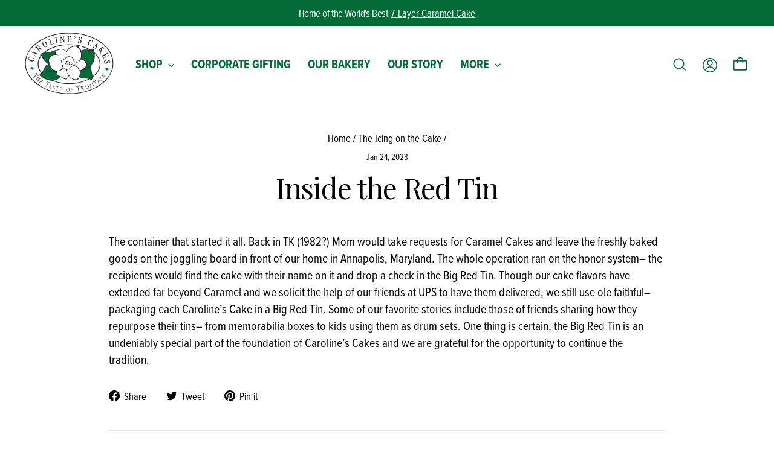

--- FILE ---
content_type: text/css
request_url: https://carolinescakes.com/cdn/shop/t/64/assets/theme-custom.css?v=111532624183392512621758523979
body_size: 2152
content:
.btn,.rte .btn,.shopify-payment-button .shopify-payment-button__button--unbranded,.collapsible-trigger-btn,.announcement-text{letter-spacing:var(--typeHeaderSpacing);text-transform:none;font-size:unset;font-weight:var(--typeHeaderWeight)}.h4,h4{font-family:var(--typeHeaderPrimary),var(--typeHeaderFallback);font-weight:var(--typeHeaderWeight);letter-spacing:var(--typeHeaderSpacing)!important;line-height:var(--typeHeaderLineHeight);text-transform:none}.h4,h4,.h5,h5{letter-spacing:.05em;font-size:.9em}.btn--secondary.btn--small{font-weight:600}.btn:not(.btn--circle),a.btn{font-size:17px;font-weight:700;letter-spacing:.025em;padding:12px 30px}.btn--secondary,.add-to-cart.btn--secondary{color:var(--colorBtnPrimary);border:solid 2px var(--colorBtnPrimary)}.label,label:not(.variant__button-label):not(.text-label){letter-spacing:-.025em}.drawer__inner label,.ajaxcart__subtotal{font-weight:700;letter-spacing:-.025em}.drawer__inner label{margin-bottom:2px;color:var(--colorBtnPrimary)}.cart-note--text{font-size:17px;line-height:1.25}span.tag__text,.tag .btn{text-transform:capitalize}.feature-row .subheading,.background-media-text .h5,.hero__top-subtitle{font-family:northwell;text-transform:none;font-size:36px;letter-spacing:0em}.flickity-page-dots{color:var(--colorBtnPrimary)}.site-nav__link{font-weight:700}.grid-product__content{text-align:center}.grid-product__title{font-weight:700}a.section-header__link{font-weight:700;position:relative;padding:3px 0}a.section-header__link:after{content:"";position:absolute;background:var(--colorBtnPrimary);bottom:0;left:0;right:0;height:2px}.site-header{padding:0;box-shadow:none}.site-header:before{content:"";position:absolute;top:0;left:0;right:0;height:0;background:url(bg-stripes.png);transition:all .25s ease-out;z-index:0}.site-header.nav-item-hovered:before{height:100%}.site-nav__icons{z-index:5;position:relative}.site-nav__link{padding:5px 10px 3px}.site-nav__item{margin:0 2px}.site-nav__icons,.site-nav__link{border:solid 2px transparent;transition:all .15s ease}.site-nav__link:not(.site-nav__link--icon):hover,.nav-item-hovered .site-nav__icons{background:#fff;border:solid 2px var(--colorBtnPrimary);border-radius:6px}.site-nav__link--underline:after{display:none}.is-light .site-nav__link,.is-light .site-nav__link:hover{color:var(--colorBtnPrimary)}@media only screen and (min-width: 769px){.site-nav__link--icon .icon-user2{height:24px;width:24px}}.mobile-nav__link--top-level .mobile-nav__faux-link,.mobile-nav__link--top-level{font-weight:700;color:var(--colorBtnPrimary)!important}@media only screen and (max-width: 768px){.newsletter-section__content{padding-left:0}}.cart__image a[href^="/products/sprinkles"] img{max-width:40px;height:auto;border:solid 1px #ccc;border-radius:50px}.cart__image a[href^="/products/sprinkles"] image-element{display:flex;align-items:center;justify-content:center}.product-single__title{color:var(--colorBtnPrimary)}.page-content.page-content--product{padding-bottom:0!important}.template-product .section-header__title{color:#046a38}.btn.klaviyo-bis-trigger{width:100%!important;margin-top:15px!important}.junip-product-review-title{text-align:center;color:#046a38}.junip-product-review-summary-wrapper{padding-top:40px}.product-block .collapsibles-wrapper--border-bottom{border-bottom-color:var(--colorBtnPrimary)}.product-block .collapsible-trigger__icon,.product-block .collapsible-trigger-btn--borders.is-open{color:var(--colorBtnPrimary)}.product-block .collapsible-trigger-btn--borders{border-left:none;border-right:none;padding-left:0;padding-right:0;border-color:var(--colorBtnPrimary)}.product-block .collapsible-trigger-btn--borders+.collapsible-content .collapsible-content__inner{border:none;padding-left:0;padding-right:0;font-size:calc(var(--typeBaseSize)*.85)}.product__thumb-item a.is-active:before,.product__thumb-item a:focus:before{box-shadow:inset 0 0 0 2px var(--colorBtnPrimary)}.product-block--buttons,.product-block--product-form{margin-bottom:0!important}.product-block .sales-points{margin-top:13px}.sales-point .icon-and-text{justify-content:center;font-size:16px;font-weight:700;color:var(--colorBtnPrimary)}.junip-product-review-container{padding-left:0!important;padding-right:0!important}.junip-btn{background:#fff!important;border:solid 3px var(--colorBtnPrimary)!important;color:var(--colorBtnPrimary)!important;text-transform:none!important;letter-spacing:normal!important;font-weight:700!important;padding:12px 20px!important;font-size:1em!important;border-radius:6px!important}.page-content--bottom{padding-left:17px;padding-right:17px}.zest-button--wrapper a{width:100%}.zest-button--wrapper{padding-top:15px}.zest-button--wrapper .icon-and-text{justify-content:center}.addon-products-wrapper{margin-top:10px;padding-bottom:10px}.addon-products-title{font-weight:700;padding:0 0 10px}.addon-products-wrapper .grid-overflow-wrapper .grid-product__price,.addon-products-wrapper .grid-overflow-wrapper .grid__item{font-size:inherit}.addon-products-wrapper .grid-overflow-wrapper .grid__item:first-child{margin-left:0}.addon-products-container{margin-bottom:10px}.addon-hidden-checkbox{position:absolute;clip:rect(0,0,0,0);clip-path:inset(50%);height:1px;width:1px;margin:-1px;overflow:hidden;padding:0;white-space:nowrap}.addon-product-content{transition:border-color .3s ease;width:100%;height:100%;border-radius:6px;border:solid 2px #ececec;margin:0;text-align:center;cursor:pointer}.addon-product-content:hover{border:solid 2px #046a3830}.addon-hidden-checkbox:checked+label{border-color:#046a38}.addon-product-details{padding:7px}.addon-product-title{font-weight:700;font-size:1em;margin:0 0 3px;line-height:1.1em}.addon-product-price{font-size:.9em}.addon-product-price:before{content:"+"}.addon-product-item,.addon-product-title,.addon-product-price{text-transform:none;letter-spacing:normal}.addon-product-image{width:75px;margin:0 auto;aspect-ratio:1;overflow:hidden}.addon-product-image img{object-fit:cover;width:100%;height:100%}@media (min-width: 500px){.addon-product-image{width:90px}}@media (min-width: 769px){.addon-products-container{display:grid!important;margin-left:0!important;grid-gap:10px}[data-addons-count="2"]{grid-template-columns:1fr 1fr}[data-addons-count="3"]{grid-template-columns:1fr 1fr 1fr}[data-addons-count="4"]{grid-template-columns:1fr 1fr 1fr 1fr}.addon-product-item{padding-left:0!important;width:auto!important}.addon-product-image{width:75px}}@media (min-width: 991px){.addon-product-image{width:90px}}.footer__title{font-family:proxima-nova-condensed;text-transform:uppercase;font-weight:700;font-size:.8em;color:var(--colorBtnPrimary)}[data-type=newsletter] .footer__title{font-family:northwell;text-transform:none;font-weight:400;font-size:50px}.footer__social a{display:flex;width:40px;height:40px;background:var(--colorBtnPrimary);border-radius:48px;align-items:center;text-align:center}.footer__social a .icon{margin:0 auto;fill:#fff}.footer__small-text{margin-top:40px;text-align:left}.footer__small-text a{display:inline-block;padding:0 7px}.site-footer{background:#046a3814}.footer__newsletter{max-width:none;display:flex;align-items:center;justify-content:stretch;grid-column-gap:7px}.footer__newsletter-input{max-width:none;background:#fff;border:solid 2px rgba(4,106,56,.16);border-radius:6px;padding:10px 12px}.footer__newsletter-btn .icon{display:none}.footer__newsletter-btn-label{display:inline-block}.footer__newsletter-btn{background:var(--colorBtnPrimary);border-radius:4px;color:#fff;font-size:17px;font-weight:700;letter-spacing:.025em;padding:10px 17px;transform:none;position:static}.feature-row--50 .feature-row__images{padding-left:0;padding-right:0}.feature-row__images.feature-row__item--multiple-images{display:grid;grid-column-gap:10px;grid-template-columns:1fr 1fr}@media only screen and (max-width:768px){.feature-row__text{padding:30px 0 0}}@media only screen and (min-width:769px){.feature-row__images.feature-row__item--multiple-images{grid-column-gap:30px}}.feature-section{padding:60px 0;background:url(bg-stripes.png),url(bg-stripes.png);background-repeat:repeat-x,repeat-x;background-position:top left,bottom left;background-size:auto 30px}.feature-section--text{margin-bottom:30px}@media (min-width: 769px){.feature-section{padding:75px 0}.feature-section--flex{display:flex;width:100%;align-items:center;justify-content:stretch;grid-column-gap:50px}.feature-section--image{flex:0 0 50%;margin-bottom:0}.feature-section--text{flex:1 1 auto}}.feature-list{display:flex;flex-direction:column;grid-row-gap:20px}.feature-item{display:flex;align-items:center;justify-content:stretch;grid-column-gap:20px;padding-bottom:20px;border-bottom:solid 1px var(--colorBtnPrimary)}.feature-item:last-child{border-bottom:none}.feature-item--icon{flex:0 0 64px}.feature-item--icon .placeholder-svg{padding:0}.feature-item--text{flex:1 1 auto}.feature-item--text p:last-child{margin:0}.slideshow__slide .hero__image-wrapper,[data-aos=hero__animation] .hero__image-wrapper{transform:translate(0)}.slideshow__slide .hero__link .btn,[data-aos=hero__animation] .hero__link .btn{opacity:1}ul.list-with-checks{margin:0 0 20px;list-style:none}.list-with-checks li{margin:0 0 10px;padding:0 0 0 30px;position:relative;line-height:1.1em}.list-with-checks li:before{content:"";position:absolute;left:0;top:2px;display:inline-block;transform:rotate(45deg);height:20px;width:10px;border-bottom:5px solid #046a38;border-right:5px solid #046a38}.background-media-text__text{font-size:1em}.background-media-text__text.background-media-text__text--bg-remove{background:transparent;padding:0}@media only screen and (max-width:768px){.background-media-text__aligner{margin:0 17px 17px}}@media only screen and (min-width:769px){.background-media-text__aligner{display:flex;width:100%;height:100%;margin:0;align-items:center}.background-media-text__aligner.background-media-text--center{justify-content:space-around}.background-media-text__aligner.background-media-text--center .background-media-text__text{text-align:center}.background-media-text__aligner.background-media-text--left{justify-content:flex-start;padding-left:60px}.background-media-text__aligner.background-media-text--right{justify-content:flex-end;padding-right:60px}.background-media-text__aligner.right .background-media-text__text{text-align:right}}@media only screen and (min-width:1200px){.background-media-text__aligner.background-media-text--left{padding-left:10vw}.background-media-text__aligner.background-media-text--right{padding-right:10vw}.background-media-text{max-width:1440px;margin:0 auto;left:50%;transform:translate(-50%)}}.text-with-icons__block-icon{background:#046a3814;display:inline-flex;width:128px;height:128px;border-radius:50%;align-items:center;justify-content:space-around;margin:0 auto}.text-with-icons__block-title h3{font-family:proxima-nova-condensed;text-transform:uppercase;font-size:24px;font-weight:700;margin-top:10px;margin-bottom:5px}.text-with-icons__blocks{max-width:1200px;margin:0 auto}@media only screen and (max-width: 768px){.text-with-icons__blocks .text-with-icons__block{padding-bottom:20px}}.testimonials-section{border-top:none;background:url(bg-stripes.png),url(bg-stripes.png);background-repeat:repeat-x,repeat-x;background-position:top left,bottom left;background-size:auto 70px}.testimonials__title{font-family:northwell;font-size:36px;color:#00000080;transform:translateY(15px)}.testimonials-section .flickity-page-dots{bottom:30px}@media only screen and (min-width: 769px){.testimonials-slider__text{padding:50px 40px}.testimonials-section .flickity-page-dots{bottom:0}}.testimonials-slider__text .testimonial-stars{color:#f7ea48;font-size:24px}.testimonials-slider__text .text-spacing{margin-bottom:10px;line-height:1.2em}.testimonials-slider__text cite{text-transform:uppercase;font-size:13px}.testimonials-section .slideshow-wrapper{padding-top:30px;padding-bottom:40px}.scrolling-text .logo-bar--wrapper{overflow:hidden}.scrolling-text .logo-bar{flex-wrap:nowrap;grid-column-gap:17px;margin-bottom:0}.faq-variation .faq-block--text{padding-bottom:30px}@media only screen and (min-width: 769px){.faq-variation .faq-blocks:after{content:"";display:table;clear:both}.faq-variation .faq-block--text{float:left;width:400px;padding-right:50px;padding-bottom:0}.faq-variation .faq-block--question{width:calc(100% - 450px);float:right}}.collapsible-content__inner--faq{font-size:calc(var(--typeBaseSize)*.92)}.faq-block--question{border-bottom:solid 1px var(--colorBtnPrimary)}.faq-block--question .collapsible-trigger{font-weight:700;font-size:calc(var(--typeBaseSize)*.92)}.megamenu-feature--image{margin-bottom:10px}.megamenu-feature .btn{background:var(--colorBtnPrimary);color:var(--colorBtnPrimaryText)}.megamenu-feature--text{margin-bottom:10px}.grid-product__tag{background:#330072;right:5px;top:5px;text-transform:uppercase;font-size:12px;letter-spacing:.025em;font-weight:600;border-radius:50px;padding:4px 8px 3px}.grid-item--add-button{margin-top:7px}.btn.btn--small.grid-item__add-to-cart,.btn.btn--small.grid-item__view-options{padding:4px 10px}.btn.btn--small.grid-item__add-to-cart:hover,.btn.btn--small.grid-item__view-options:hover{border-color:#046a38;color:#046a38}.cart-gift-note{text-align:center;padding:12px 0 0;font-size:16px;color:#046a38;font-weight:700}.cart-gift-note .icon-and-text{display:inline-flex;grid-column-gap:8px}
/*# sourceMappingURL=/cdn/shop/t/64/assets/theme-custom.css.map?v=111532624183392512621758523979 */


--- FILE ---
content_type: text/javascript
request_url: https://carolinescakes.com/cdn/shop/t/64/assets/theme-custom.js?v=68135208980520357231758523979
body_size: -512
content:
document.addEventListener("page:loaded",function(){}),document.querySelectorAll(".addon-hidden-checkbox").forEach(checkbox=>{checkbox.addEventListener("change",function(){this.nextElementSibling.setAttribute("aria-checked",this.checked)})}),document.addEventListener("DOMContentLoaded",function(){const siteHeader=document.querySelector(".site-header"),siteNavLinks=document.querySelectorAll(".site-navigation .site-nav__link");let isHovering=!1;siteNavLinks.forEach(link=>{const parentItem=link.closest(".site-nav__item");link.addEventListener("mouseenter",()=>{isHovering=!0,siteHeader.classList.add("nav-item-hovered")}),parentItem.addEventListener("mouseleave",event=>{parentItem.contains(event.relatedTarget)||(isHovering=!1,setTimeout(()=>{isHovering||siteHeader.classList.remove("nav-item-hovered")},50))})})});
//# sourceMappingURL=/cdn/shop/t/64/assets/theme-custom.js.map?v=68135208980520357231758523979


--- FILE ---
content_type: image/svg+xml
request_url: https://carolinescakes.com/cdn/shop/files/logo.svg?v=1720187457&width=120
body_size: 27901
content:
<svg xmlns="http://www.w3.org/2000/svg" fill="none" viewBox="0 0 127 88" height="88" width="127">
<path fill="white" d="M124.975 44.0056C124.975 67.7033 97.2465 86.9244 63.0309 86.9244C28.8153 86.9244 1.08649 67.7033 1.08649 44.0056C1.08649 20.3078 28.8153 1.08667 63.0309 1.08667C97.2465 1.08667 124.975 20.2969 124.975 44.0056Z" clip-rule="evenodd" fill-rule="evenodd"></path>
<mask height="86" width="124" y="1" x="1" maskUnits="userSpaceOnUse" style="mask-type:luminance" id="mask0_407_1139">
<path fill="white" d="M124.975 44.0056C124.975 67.7033 97.2465 86.9244 63.0309 86.9244C28.8153 86.9244 1.08649 67.7033 1.08649 44.0056C1.08649 20.3078 28.8153 1.08667 63.0309 1.08667C97.2465 1.08667 124.975 20.2969 124.975 44.0056Z"></path>
</mask>
<g mask="url(#mask0_407_1139)">
<path stroke-miterlimit="10" stroke-width="2.17311" stroke="#27272A" fill="white" d="M124.975 44.0056C124.975 67.7033 97.2465 86.9244 63.0309 86.9244C28.8153 86.9244 1.08649 67.7033 1.08649 44.0056C1.08649 20.3078 28.8153 1.08667 63.0309 1.08667C97.2465 1.08667 124.975 20.2969 124.975 44.0056Z"></path>
</g>
<mask height="56" width="89" y="17" x="18" maskUnits="userSpaceOnUse" style="mask-type:luminance" id="mask1_407_1139">
<path fill="white" d="M106.841 45.081C106.841 60.4014 87.1524 72.8208 62.8788 72.8208C38.6052 72.8208 18.9168 60.4014 18.9168 45.081C18.9168 29.7606 38.5943 17.3413 62.8679 17.3413C87.1415 17.3413 106.83 29.7606 106.83 45.081"></path>
</mask>
<g mask="url(#mask1_407_1139)">
<path stroke-miterlimit="10" stroke-width="2.17311" stroke="#27272A" d="M106.841 45.081C106.841 60.4014 87.1524 72.8208 62.8788 72.8208C38.6052 72.8208 18.9168 60.4014 18.9168 45.081C18.9168 29.7606 38.5943 17.3413 62.8679 17.3413C87.1415 17.3413 106.83 29.7606 106.83 45.081H106.841Z"></path>
</g>
<path fill="#27272A" d="M18.9386 61.9661C18.8299 62.0313 18.7864 62.0639 18.7212 61.9878C18.6017 61.8357 18.8625 61.727 19.1124 61.3142C19.3406 60.923 19.2971 60.6079 18.7973 59.9994L18.6126 59.7712C18.5257 59.6626 18.4387 59.7169 18.3192 59.8147L13.9078 63.3569C13.5927 63.6177 13.5058 63.6937 13.6688 64.0305C13.7666 64.2479 13.973 64.3782 13.7883 64.5304C13.7122 64.5847 13.6036 64.563 13.5058 64.4326C13.3971 64.3022 13.2341 64.0088 12.9299 63.6285C12.6257 63.2591 12.3758 63.0309 12.2671 62.9005C12.1693 62.7701 12.1585 62.6615 12.2562 62.5854C12.4192 62.455 12.517 62.6832 12.7017 62.8245C13.006 63.0635 13.0929 62.9983 13.4732 62.6832L17.8194 59.1845C17.9389 59.0976 18.0041 59.0215 17.9172 58.9129L17.6564 58.5869C17.4282 58.3044 16.961 58.1197 16.4721 58.1631C16.0049 58.1957 15.755 58.3696 15.6572 58.2501C15.6246 58.2066 15.6463 58.1306 15.7224 58.0654C15.7875 58.011 15.8527 57.9893 15.9397 57.9458L17.3087 57.3156C17.4282 57.2613 17.4934 57.2178 17.5586 57.3048C17.613 57.37 17.5912 57.4026 17.526 57.4678L17.4391 57.5329C17.2979 57.6525 17.3848 57.7829 17.6673 58.1414L18.5257 59.2062C18.8842 59.6626 19.1667 60.0212 19.384 60.2928C19.6557 60.6296 19.8187 60.8035 19.9056 60.8252C20.0903 60.8578 20.2207 60.684 20.3076 60.8035C20.3511 60.8578 20.3293 60.9447 20.2316 61.0208L20.2098 61.0425L18.9277 61.9552L18.9386 61.9661Z"></path>
<path fill="#27272A" d="M18.6886 65.0303C18.6126 65.1172 18.6126 65.1498 18.6886 65.215L20.2859 66.5732C20.3619 66.6384 20.3945 66.6167 20.4597 66.5406L21.4376 65.3889C21.6115 65.1824 21.6549 65.1281 21.5571 64.976C21.4268 64.7912 21.242 64.7261 21.3507 64.5957C21.3942 64.5413 21.4594 64.5305 21.5245 64.5957C21.6115 64.6717 21.7419 64.8782 22.0352 65.1172C22.3503 65.3889 22.5894 65.4975 22.6763 65.5736C22.7306 65.617 22.7306 65.6931 22.6872 65.7474C22.5894 65.8669 22.5133 65.7257 22.3177 65.6279C22.1222 65.5192 22.0678 65.5844 21.894 65.7909L19.3623 68.768C19.1341 69.0397 19.0689 69.1049 19.1993 69.3004C19.308 69.4743 19.5036 69.5395 19.384 69.6807C19.3406 69.7351 19.2645 69.7351 19.1667 69.659C19.0798 69.583 18.9277 69.3982 18.6452 69.1592C18.3627 68.9202 18.1562 68.8006 18.0693 68.7246C17.9824 68.6485 17.9606 68.5616 18.015 68.4964C18.1236 68.3769 18.2106 68.529 18.3627 68.6051C18.6126 68.7354 18.6669 68.6702 18.906 68.3877L20.1012 66.9752C20.1772 66.8883 20.1881 66.8557 20.1012 66.7905L18.5039 65.4323C18.4279 65.3671 18.3953 65.378 18.3192 65.4649L17.124 66.8774C16.8958 67.1491 16.8415 67.2143 16.961 67.4098C17.0697 67.5837 17.2653 67.6489 17.1457 67.7901C17.1023 67.8445 17.0262 67.8445 16.9284 67.7684C16.8415 67.7032 16.6894 67.5076 16.4069 67.2686C16.1244 67.0296 15.9179 66.91 15.831 66.834C15.7441 66.7579 15.7223 66.6819 15.7875 66.6167C15.8962 66.4971 15.9831 66.6493 16.1352 66.7253C16.3851 66.8557 16.4395 66.7796 16.6785 66.508L19.2102 63.5308C19.384 63.3244 19.4166 63.2592 19.3188 63.1071C19.1885 62.9224 19.0037 62.8572 19.1124 62.7268C19.1559 62.6725 19.2211 62.6616 19.2862 62.7268C19.3732 62.8029 19.5144 63.0093 19.7969 63.2592C20.112 63.52 20.3402 63.6286 20.4271 63.7047C20.4815 63.759 20.4923 63.8242 20.4489 63.8785C20.3511 63.9981 20.2641 63.8568 20.0794 63.7482C19.8838 63.6395 19.8295 63.7047 19.6557 63.9111L18.6778 65.052L18.6886 65.0303Z"></path>
<path fill="#27272A" d="M25.9467 67.8443C26.2075 68.0181 26.24 68.0399 26.0771 68.2789L25.6642 68.8874C25.5881 69.0069 25.5229 69.0504 25.4686 69.0069C25.3599 68.9308 25.5447 68.6918 25.5229 68.3441C25.5012 67.9964 25.3273 67.7248 24.9905 67.4966C24.469 67.1489 24.2843 67.1706 24.0235 67.5509L23.2412 68.7135C23.1868 68.8004 23.1868 68.8113 23.3172 68.8982L23.6758 69.1373C23.9474 69.322 24.1647 69.3872 24.306 69.3546C24.6211 69.2785 24.6754 68.996 24.8058 69.083C24.8601 69.1155 24.8493 69.1807 24.8058 69.2677C24.7515 69.3437 24.5776 69.5393 24.3494 69.887C24.0669 70.3108 23.9366 70.5389 23.9148 70.5715C23.8605 70.6585 23.8062 70.6802 23.7627 70.6476C23.6323 70.5607 23.8822 70.3868 23.9148 69.9413C23.9366 69.724 23.8062 69.5176 23.5345 69.3329L23.1434 69.0721C23.0564 69.0178 23.0238 69.0395 22.9587 69.1373L21.9373 70.6585C21.7091 70.9953 21.7743 71.2452 22.2415 71.5603C22.6762 71.8537 23.013 71.9189 23.4041 71.7776C23.7518 71.6581 23.8931 71.3756 24.0126 71.4625C24.0452 71.4842 24.0561 71.5494 24.0452 71.5603C24.0452 71.5603 24.0017 71.6038 23.9474 71.6798L23.4367 72.31C23.2738 72.5056 23.2194 72.5273 23.0673 72.4187C22.9369 72.3317 22.5132 71.9406 21.72 71.4082C21.1006 70.9953 20.7421 70.8106 20.666 70.7562C20.5791 70.6911 20.5465 70.615 20.59 70.5389C20.6769 70.4085 20.7855 70.5389 20.9485 70.6041C21.2093 70.6911 21.2636 70.6259 21.4701 70.3216L23.6432 67.0728C23.7844 66.8555 23.8279 66.7795 23.7084 66.6382C23.5671 66.4752 23.3607 66.4318 23.4585 66.2905C23.5019 66.2253 23.5671 66.2144 23.6541 66.2796L24.3712 66.7577L25.9467 67.8117V67.8443Z"></path>
<path fill="#27272A" d="M35.5954 72.3971C35.5302 72.5057 35.4976 72.5492 35.4216 72.5166C35.2477 72.4297 35.4324 72.2232 35.465 71.7343C35.4976 71.2888 35.3129 71.028 34.6067 70.6912L34.335 70.5608C34.2155 70.5065 34.1612 70.5934 34.096 70.7238L31.7164 75.8523C31.5426 76.2217 31.51 76.3304 31.8033 76.5694C31.9881 76.7216 32.238 76.7433 32.1402 76.9606C32.0967 77.0475 31.9881 77.0693 31.8468 77.0041C31.6947 76.928 31.4122 76.7433 30.9776 76.5368C30.5429 76.3304 30.217 76.2543 30.0649 76.1783C29.9236 76.1131 29.8693 76.0153 29.9127 75.9066C29.9997 75.7111 30.1844 75.8849 30.4234 75.9284C30.8037 76.0044 30.8472 75.9066 31.0536 75.4612L33.4006 70.3978C33.4658 70.2674 33.4984 70.1696 33.368 70.1044L32.9877 69.9306C32.6617 69.7785 32.1619 69.8219 31.7382 70.0827C31.3361 70.3218 31.184 70.5934 31.0428 70.5282C30.9884 70.5065 30.9776 70.4196 31.021 70.3326C31.0536 70.2566 31.108 70.2131 31.1623 70.137L32.1076 68.9636C32.1945 68.8658 32.238 68.8006 32.3249 68.844C32.4009 68.8766 32.4009 68.9201 32.3684 69.007L32.3249 69.1048C32.2488 69.2678 32.3901 69.3547 32.803 69.5503L34.0416 70.1262C34.5632 70.3652 34.9761 70.5717 35.2912 70.7129C35.6823 70.8976 35.8997 70.9846 35.9974 70.952C36.1713 70.8976 36.2256 70.6912 36.356 70.7564C36.4212 70.789 36.4429 70.8759 36.3886 70.9846V71.0172L35.628 72.4079L35.5954 72.3971Z"></path>
<path fill="#27272A" d="M37.6706 78.1558C37.6489 78.6122 37.6489 78.8621 37.7793 78.9925C37.8771 79.1011 38.1052 79.1229 38.0618 79.2533C38.0401 79.3184 37.964 79.3402 37.8662 79.2967C37.7901 79.2641 37.5511 79.1337 37.1273 78.9707C36.8774 78.8838 36.6601 78.8512 36.4863 78.786C36.3668 78.7426 36.3233 78.71 36.3559 78.6231C36.3885 78.5361 36.4863 78.5253 36.6601 78.5796C36.8883 78.6448 36.9644 78.6665 37.0296 78.5035C37.0404 78.4709 37.0839 78.3188 37.0948 78.1232L37.1491 77.0041C37.1491 76.9389 37.1165 76.8846 37.0839 76.8737L35.8669 76.4391C35.8669 76.4391 35.7474 76.4391 35.704 76.5043L35.0955 77.3735C34.9977 77.5039 34.9542 77.6017 34.9216 77.6777C34.8673 77.8407 34.9216 77.9168 35.0738 77.9928C35.2911 78.1124 35.3997 78.1776 35.3563 78.2971C35.3345 78.3623 35.2693 78.3731 35.1715 78.3405C35.052 78.2971 34.8673 78.1558 34.5739 78.0472C34.3566 77.9711 34.1611 77.9603 34.0198 77.9059C33.9437 77.8733 33.9111 77.819 33.9329 77.7538C33.9981 77.5691 34.2154 77.8081 34.4762 77.6669C34.6065 77.5908 34.7587 77.3844 35.0194 77.0367L37.6272 73.5271C37.7141 73.4185 37.7467 73.3533 37.8227 73.3859C37.9314 73.4293 37.8771 73.614 37.8662 73.9183L37.6706 78.145V78.1558ZM37.2034 74.5267C37.2034 74.5267 37.1599 74.5267 37.1273 74.5702L36.0299 76.0697C36.0299 76.0697 35.9973 76.1131 35.9865 76.124C35.9865 76.1566 35.9973 76.1892 36.0408 76.2109L37.0296 76.5695C37.0839 76.5912 37.1273 76.5695 37.1491 76.526C37.1491 76.5151 37.1599 76.4825 37.1599 76.4717L37.2251 74.6245C37.2251 74.6245 37.2251 74.5376 37.2034 74.5376V74.5267Z"></path>
<path fill="#27272A" d="M42.6145 74.8743C43.06 75.0047 43.4403 75.2872 43.4947 75.4176C43.5272 75.4828 43.4621 75.7653 43.3208 76.2542C43.2882 76.3629 43.2339 76.4064 43.1796 76.3955C43.0709 76.3629 43.1361 76.2108 43.1035 75.9174C43.06 75.4611 42.8753 75.1785 42.4842 75.0699C41.93 74.9069 41.5063 75.146 41.3541 75.6784C41.202 76.1999 41.4628 76.5585 42.0495 77.1343C42.6689 77.7428 42.984 78.2644 42.7558 79.0467C42.4733 80.0246 41.5823 80.5135 40.6913 80.2528C40.2676 80.1332 39.9199 79.8616 39.8004 79.6769C39.7026 79.5248 39.7243 79.3944 39.8004 79.1553C39.8656 78.9054 39.9308 78.7316 39.9634 78.6121C40.0177 78.4273 40.072 78.3404 40.1589 78.3622C40.3002 78.4056 40.0937 78.7207 40.1372 79.1553C40.1807 79.59 40.4523 79.9159 40.8869 80.0463C41.4737 80.2202 42.0061 79.9051 42.1799 79.2749C42.3864 78.5577 42.093 78.1774 41.4845 77.5798C40.8978 77.0148 40.6262 76.6128 40.8326 75.8957C41.0825 75.0373 41.7996 74.6244 42.6145 74.8635V74.8743Z"></path>
<path fill="#27272A" d="M48.5146 77.7105C48.482 77.7974 48.4711 77.8409 48.4059 77.8191C48.2647 77.7865 48.3625 77.6018 48.319 77.2433C48.2755 76.9064 48.1017 76.7543 47.5258 76.6239L47.3085 76.5805C47.2107 76.5587 47.1781 76.6348 47.1564 76.7434L46.2328 80.8832C46.1676 81.1875 46.1567 81.2635 46.4067 81.3939C46.5588 81.47 46.7544 81.4482 46.7109 81.6221C46.7 81.6873 46.6131 81.7199 46.5044 81.6981C46.3741 81.6655 46.1459 81.5786 45.7873 81.4917C45.4396 81.4156 45.1897 81.4048 45.0593 81.3722C44.9398 81.3504 44.8855 81.2853 44.9072 81.1983C44.9398 81.0353 45.1028 81.1331 45.2766 81.1331C45.57 81.1331 45.5809 81.0571 45.6678 80.6876L46.5805 76.6131C46.6022 76.5044 46.6131 76.4284 46.5153 76.4066L46.2111 76.3414C45.9503 76.2871 45.5917 76.3958 45.3201 76.6457C45.0702 76.8847 44.9941 77.102 44.8855 77.0803C44.842 77.0803 44.8203 77.0151 44.842 76.939C44.8529 76.8847 44.8855 76.8304 44.9181 76.7652L45.4179 75.7656C45.4614 75.6786 45.4831 75.6243 45.5591 75.6352C45.6135 75.646 45.6243 75.6786 45.6135 75.7438L45.5917 75.8307C45.5591 75.9611 45.6787 76.0046 46.0046 76.0806L47.0043 76.3088C47.428 76.4066 47.754 76.4827 48.0039 76.537C48.319 76.6131 48.4928 76.6348 48.558 76.6022C48.6776 76.537 48.6776 76.374 48.7862 76.3958C48.8405 76.4066 48.8623 76.4718 48.8514 76.5587V76.5805L48.5254 77.7105H48.5146Z"></path>
<path fill="#27272A" d="M52.8499 77.2865C53.165 77.3408 53.2085 77.3408 53.1542 77.6342L53.0455 78.3622C53.0238 78.5035 52.9912 78.5686 52.9151 78.5578C52.7847 78.5361 52.8499 78.2318 52.687 77.9384C52.524 77.6233 52.2523 77.4604 51.8503 77.3952C51.231 77.2974 51.068 77.3952 51.0028 77.8515L50.7855 79.2314C50.7746 79.3292 50.7855 79.3401 50.9376 79.3618L51.3614 79.427C51.6873 79.4813 51.9046 79.4488 52.0242 79.3618C52.2849 79.1662 52.2089 78.8837 52.361 78.9055C52.4262 78.9055 52.4479 78.9707 52.4262 79.0685C52.4153 79.1662 52.3393 79.4053 52.2741 79.8182C52.198 80.318 52.1654 80.5788 52.1654 80.6222C52.1437 80.72 52.1111 80.7635 52.0568 80.7635C51.9046 80.7418 52.0568 80.481 51.9046 80.0572C51.8286 79.8508 51.633 79.7204 51.307 79.6661L50.8398 79.59C50.742 79.5791 50.7203 79.6117 50.6986 79.7204L50.4161 81.5349C50.3509 81.937 50.5247 82.1325 51.068 82.2195C51.5895 82.3064 51.9155 82.2195 52.2089 81.937C52.4696 81.6762 52.4914 81.372 52.6326 81.3937C52.6652 81.3937 52.7087 81.448 52.7087 81.4697C52.7087 81.4697 52.687 81.5241 52.6652 81.6219L52.4696 82.4042C52.4044 82.6541 52.361 82.6867 52.1763 82.665C52.0242 82.6432 51.47 82.4694 50.5356 82.3173C49.8076 82.1977 49.3947 82.1869 49.3078 82.176C49.1991 82.1651 49.1339 82.0999 49.1557 82.013C49.1774 81.85 49.3404 81.937 49.5033 81.9261C49.775 81.9044 49.7967 81.8174 49.851 81.4589L50.4595 77.6016C50.503 77.3408 50.503 77.2648 50.34 77.1887C50.1336 77.0909 49.938 77.1453 49.9706 76.9714C49.9814 76.8953 50.0358 76.8628 50.1444 76.8736L50.9919 77.004L52.8608 77.2974L52.8499 77.2865Z"></path>
<path fill="#27272A" d="M63.3893 80.731C63.3241 82.3609 62.2158 83.5343 60.988 83.48C59.7493 83.4257 58.7388 82.1761 58.804 80.5463C58.8692 78.9165 59.9775 77.7539 61.2162 77.7973C62.4548 77.8408 63.4545 79.1012 63.3893 80.7202V80.731ZM59.4559 80.568C59.3908 82.2087 60.0644 83.1975 60.9989 83.2301C61.9007 83.2627 62.6613 82.3282 62.7265 80.6984C62.7917 79.0577 62.1071 78.0581 61.1836 78.0255C60.2926 77.9929 59.5211 78.9273 59.4559 80.568Z"></path>
<path fill="#27272A" d="M67.3555 77.9059C67.7141 77.8951 67.7141 77.9059 67.7249 78.1884L67.7467 78.9599C67.7467 79.0794 67.7141 79.1446 67.6597 79.1446C67.5294 79.1446 67.5402 78.8838 67.312 78.5905C67.073 78.2862 66.8231 78.1776 66.3993 78.1993C65.8017 78.221 65.6713 78.3731 65.6822 78.8078L65.7257 80.1442C65.7257 80.2855 65.7365 80.3181 65.8887 80.3181H66.3341C66.6601 80.2855 66.8774 80.1986 66.9643 80.1116C67.1817 79.8617 67.073 79.601 67.2251 79.601C67.2903 79.601 67.3338 79.6444 67.3338 79.7531C67.3338 79.84 67.3012 80.0899 67.3229 80.5137C67.3446 81.0243 67.3664 81.2851 67.3664 81.3286C67.3664 81.4264 67.3338 81.4807 67.2903 81.4807C67.1382 81.4807 67.236 81.1982 66.9969 80.8179C66.8883 80.6332 66.6601 80.5354 66.3341 80.5462L65.8669 80.568C65.7691 80.568 65.7583 80.6114 65.7583 80.7201L65.8235 82.5781C65.8343 82.9367 65.8561 83.0127 66.1603 83.0671C66.3776 83.0996 66.5623 83.0345 66.5623 83.1974C66.5623 83.2844 66.4863 83.3387 66.345 83.3387C66.1712 83.3387 65.9104 83.317 65.541 83.3278C65.1715 83.3387 64.9434 83.393 64.8238 83.393C64.7152 83.393 64.6391 83.3496 64.6391 83.2626C64.6391 83.0996 64.8021 83.154 64.9651 83.1105C65.2259 83.0345 65.2367 82.9475 65.215 82.5781L65.0737 78.6665C65.0737 78.4057 65.052 78.3297 64.8673 78.2754C64.65 78.221 64.4653 78.308 64.4653 78.1341C64.4653 78.058 64.5087 78.0146 64.6174 78.0037L65.4758 77.9711L67.3229 77.9059H67.3555Z"></path>
<path fill="#27272A" d="M77.7756 76.3521C77.7756 76.4825 77.7756 76.5368 77.6886 76.5477C77.4931 76.5803 77.5365 76.2978 77.2975 75.8741C77.0802 75.4829 76.7868 75.3634 76.0045 75.4829L75.7111 75.5264C75.5807 75.5481 75.5807 75.6459 75.6024 75.798L76.45 81.3938C76.5152 81.7958 76.5369 81.9153 76.9172 81.9479C77.1562 81.9696 77.3735 81.8501 77.4061 82.0891C77.417 82.1761 77.3409 82.263 77.1779 82.2847C77.0041 82.3065 76.6781 82.3065 76.1892 82.3716C75.722 82.4477 75.396 82.5455 75.233 82.5781C75.0809 82.5998 74.9722 82.5455 74.9614 82.4368C74.9288 82.2195 75.1787 82.263 75.396 82.1761C75.7546 82.0348 75.7437 81.9262 75.6676 81.4372L74.831 75.9175C74.8093 75.7763 74.7875 75.6676 74.6463 75.6893L74.2334 75.7545C73.8748 75.8089 73.4837 76.124 73.2772 76.5695C73.0708 76.9932 73.1034 77.2974 72.9404 77.3192C72.8861 77.3192 72.8317 77.2648 72.81 77.1671C72.7991 77.091 72.81 77.0149 72.81 76.928L72.9513 75.4286C72.9621 75.2982 72.9621 75.2221 73.0708 75.2004C73.1468 75.1895 73.1794 75.2221 73.1903 75.309L73.212 75.4177C73.2338 75.6024 73.3967 75.5916 73.8531 75.5264L75.2113 75.3199C75.7872 75.233 76.2326 75.1787 76.5695 75.1243C76.9932 75.0591 77.2323 75.0157 77.2866 74.9396C77.4061 74.7984 77.3301 74.6028 77.4713 74.5811C77.5365 74.5811 77.6017 74.6245 77.6234 74.7549V74.7875L77.7756 76.3521Z"></path>
<path fill="#27272A" d="M82.3716 79.1664L82.9475 79.9487C83.2517 80.3507 83.4038 80.5789 83.5125 80.5898C83.7081 80.6224 83.871 80.5681 83.9036 80.6984C83.9145 80.7528 83.8928 80.7854 83.8276 80.8071C83.7733 80.818 83.6972 80.818 83.6103 80.8397C83.4364 80.8832 83.306 80.9266 83.2082 80.9592C83.0235 81.0027 82.9692 80.9375 82.8388 80.7636L81.7088 79.2425C81.4046 78.8296 81.3176 78.6992 80.9047 78.797L80.807 78.8187C80.7092 78.8404 80.6983 78.8839 80.72 78.9925L81.1221 80.6441C81.1981 80.9701 81.2307 81.0461 81.4046 81.0896C81.6219 81.1331 81.774 80.9918 81.8175 81.1765C81.8283 81.2417 81.774 81.3069 81.6762 81.3286C81.5893 81.3504 81.3611 81.3612 81.0134 81.4482C80.6548 81.5351 80.4484 81.6329 80.3723 81.6437C80.2746 81.6655 80.1985 81.6437 80.1876 81.546C80.1659 81.459 80.2202 81.4047 80.3615 81.3721C80.6114 81.3069 80.6548 81.1657 80.6005 80.9375C80.6005 80.9158 80.5897 80.8614 80.5679 80.7745L79.6444 76.9716C79.5792 76.7217 79.5574 76.6456 79.3944 76.6239C79.2097 76.613 79.0685 76.7217 79.025 76.5587C79.0033 76.4826 79.0467 76.4283 79.1445 76.4066C79.2532 76.3848 79.4922 76.3414 79.8291 76.2544C80.0138 76.211 80.2311 76.1349 80.5136 76.0697C81.5675 75.809 82.1977 76.0589 82.4151 76.9498C82.5889 77.6561 82.3064 78.1994 81.6219 78.4927C81.937 78.5362 82.1108 78.797 82.3716 79.1555V79.1664ZM81.9152 77.178C81.7414 76.4609 81.2633 76.1241 80.72 76.2544C80.155 76.3848 80.1333 76.5043 80.2202 76.8194L80.6222 78.4819C80.644 78.5905 80.6766 78.6231 80.7744 78.5905L80.9373 78.5471C81.7631 78.3406 82.0891 77.8843 81.9152 77.1671V77.178Z"></path>
<path fill="#27272A" d="M87.9891 78.4383C88.2499 78.8077 88.402 79.0033 88.5867 79.0359C88.728 79.0576 88.9235 78.9381 88.967 79.0685C88.9887 79.1337 88.9453 79.188 88.8366 79.2315C88.7606 79.2641 88.4889 79.2858 88.0543 79.427C87.8044 79.514 87.6088 79.6118 87.435 79.6769C87.3154 79.7204 87.2611 79.7204 87.2285 79.6335C87.1959 79.5466 87.272 79.4705 87.4458 79.4162C87.6631 79.3292 87.7392 79.3075 87.6849 79.1337C87.6849 79.1011 87.6197 78.949 87.5001 78.786L86.8591 77.8733C86.8591 77.8733 86.7613 77.7972 86.7287 77.8081L85.5009 78.2101C85.5009 78.2101 85.414 78.2862 85.414 78.3622L85.4683 79.427C85.4683 79.59 85.49 79.6987 85.5226 79.7747C85.5769 79.9377 85.6747 79.9594 85.8269 79.9269C86.0768 79.8834 86.1963 79.8725 86.2397 79.992C86.2615 80.0572 86.218 80.1007 86.1202 80.1333C86.0007 80.1768 85.7617 80.1768 85.4792 80.2745C85.2618 80.3506 85.0989 80.4593 84.9576 80.5027C84.8707 80.5245 84.8164 80.5027 84.7946 80.4375C84.7403 80.2528 85.0554 80.3072 85.1749 80.0355C85.2292 79.9051 85.2184 79.6335 85.2075 79.2097L85.1097 74.8309C85.1097 74.7005 85.0989 74.6245 85.1749 74.5919C85.2836 74.5593 85.3596 74.744 85.5335 74.983L87.9782 78.4383H87.9891ZM85.3922 75.874C85.3922 75.874 85.3705 75.8957 85.3596 75.9501L85.414 77.8081C85.414 77.8081 85.414 77.8624 85.414 77.8733C85.414 77.9059 85.4683 77.9167 85.5009 77.9059L86.5005 77.5799C86.5548 77.5582 86.5766 77.5147 86.5657 77.4712C86.5657 77.4604 86.5548 77.4278 86.5331 77.4169L85.4466 75.9175C85.4466 75.9175 85.3922 75.8523 85.3705 75.8631L85.3922 75.874Z"></path>
<path fill="#27272A" d="M88.9344 74.2116C88.8583 74.0269 88.7822 73.9726 88.6627 74.016C88.5432 74.0704 88.4889 74.1682 88.3911 74.2116C88.3476 74.2333 88.2824 74.2116 88.2607 74.1247C88.2064 73.9943 88.3042 73.9074 88.5541 73.7335C89.0648 73.375 89.532 73.1251 89.8579 72.9947C91.3248 72.3753 92.7373 73.1142 93.3784 74.6462C93.9977 76.1131 93.5196 77.4169 92.0419 78.0363C91.6182 78.2101 91.2487 78.2753 91.0097 78.3731C90.7706 78.4709 90.5751 78.623 90.3686 78.7099C90.2708 78.7534 90.1839 78.7317 90.1513 78.6556C90.0861 78.5035 90.2708 78.4926 90.4012 78.3948C90.6077 78.2319 90.5859 78.1558 90.4664 77.8733L90.4447 77.819L88.9344 74.2116ZM91.9115 77.8733C93.0633 77.3843 93.4001 76.2326 92.7808 74.7658C92.2158 73.4293 91.0423 72.7665 89.934 73.2337C89.3255 73.4945 89.3147 73.6683 89.445 73.9726L90.8902 77.4061C91.1401 78.0037 91.3574 78.1123 91.9224 77.8733H91.9115Z"></path>
<path fill="#27272A" d="M96.9858 74.7548C97.1488 75.0699 97.1923 75.1569 97.4856 75.0808C97.6595 75.0373 97.779 74.9069 97.8659 75.0699C97.8985 75.1351 97.8659 75.2112 97.7573 75.2655C97.6486 75.3198 97.4096 75.3959 97.0836 75.5698C96.7685 75.7327 96.5621 75.8957 96.4426 75.95C96.3339 76.0044 96.2578 75.9935 96.2144 75.9175C96.1383 75.7762 96.323 75.7436 96.4534 75.6241C96.6707 75.4285 96.649 75.3633 96.4752 75.0265L94.6715 71.5604C94.5411 71.3213 94.4976 71.267 94.3238 71.2996C94.0956 71.3431 93.9761 71.4952 93.9 71.3431C93.8674 71.2779 93.8783 71.2127 93.9543 71.1801C94.063 71.1257 94.302 71.0714 94.6389 70.9084C95.0083 70.7237 95.193 70.5499 95.2908 70.4955C95.356 70.4629 95.4321 70.4847 95.4647 70.539C95.5407 70.6694 95.3777 70.702 95.2039 70.8432C95.03 70.9736 95.0626 71.0606 95.193 71.2996L96.9967 74.7657L96.9858 74.7548Z"></path>
<path fill="#27272A" d="M100.234 68.7462C100.278 68.8331 100.289 68.8765 100.234 68.9091C100.115 68.9852 100.05 68.7787 99.7672 68.5506C99.4956 68.3441 99.2674 68.355 98.7567 68.6592L98.572 68.7787C98.4851 68.8331 98.5177 68.8983 98.572 68.9961L100.799 72.6143C100.962 72.8751 101.017 72.9402 101.278 72.8642C101.44 72.8099 101.571 72.6686 101.658 72.8207C101.69 72.8751 101.658 72.962 101.56 73.0163C101.451 73.0815 101.212 73.1793 100.908 73.3749C100.604 73.5596 100.419 73.7334 100.3 73.7986C100.202 73.8638 100.115 73.853 100.071 73.7769C99.9845 73.6356 100.169 73.5922 100.3 73.4727C100.506 73.2662 100.463 73.201 100.267 72.8859L98.0722 69.322C98.0178 69.2242 97.9635 69.1699 97.8766 69.2242L97.605 69.3872C97.3768 69.5285 97.1921 69.8544 97.1812 70.2347C97.1703 70.5824 97.2681 70.7889 97.1812 70.8541C97.1486 70.8758 97.0943 70.8541 97.0508 70.7889C97.0182 70.7345 97.0073 70.6802 96.9856 70.615L96.6488 69.5393C96.6162 69.4415 96.5945 69.3872 96.6596 69.3546C96.714 69.322 96.7357 69.3329 96.7792 69.3981L96.8226 69.4741C96.8878 69.5937 97.0073 69.5393 97.2899 69.3655L98.1591 68.8331C98.5285 68.6049 98.8219 68.4311 99.0392 68.3007C99.3108 68.1268 99.463 68.029 99.4847 67.9638C99.5281 67.8334 99.4086 67.7139 99.5064 67.6596C99.5499 67.6379 99.6151 67.6596 99.6585 67.7357V67.7574L100.234 68.8005V68.7462Z"></path>
<path fill="#27272A" d="M104.363 70.2894C104.57 70.5827 104.635 70.6588 104.907 70.5393C105.07 70.4741 105.168 70.322 105.276 70.4741C105.32 70.5284 105.287 70.6153 105.189 70.6805C105.081 70.7566 104.863 70.8653 104.57 71.0717C104.277 71.2781 104.092 71.4628 103.994 71.5389C103.896 71.6041 103.809 71.6041 103.766 71.5389C103.668 71.4085 103.853 71.3542 103.961 71.2129C104.146 70.9956 104.114 70.9304 103.885 70.6262L101.593 67.4535C101.43 67.2362 101.375 67.1818 101.212 67.247C100.995 67.3339 100.897 67.4969 100.8 67.3557C100.756 67.3014 100.767 67.2362 100.832 67.1818C100.93 67.1058 101.158 67.0297 101.462 66.8124C101.799 66.5734 101.951 66.3669 102.049 66.3017C102.114 66.2583 102.18 66.2691 102.223 66.3235C102.31 66.443 102.158 66.4973 102.006 66.6603C101.854 66.8233 101.897 66.8993 102.06 67.1166L104.353 70.2894H104.363Z"></path>
<path fill="#27272A" d="M108.351 64.5738C109.416 65.8124 109.416 67.4205 108.481 68.2355C107.547 69.0504 105.95 68.8222 104.874 67.5835C103.798 66.3448 103.82 64.7367 104.755 63.9218C105.689 63.1069 107.286 63.3351 108.351 64.5738ZM105.374 67.1489C106.45 68.3984 107.623 68.6483 108.329 68.0399C109.014 67.4531 108.927 66.2471 107.862 65.0084C106.786 63.7589 105.602 63.5089 104.907 64.1065C104.233 64.6933 104.309 65.8994 105.385 67.1489H105.374Z"></path>
<path fill="#27272A" d="M108.134 60.9014C108.199 60.8253 108.242 60.8036 108.351 60.8253L112.686 61.7163C112.762 61.7271 112.795 61.7271 112.817 61.7163C112.839 61.6945 112.817 61.662 112.762 61.6076L111.089 60.0864C110.513 59.554 110.209 59.2824 110.024 59.3041C109.829 59.3259 109.742 59.6301 109.601 59.5106C109.546 59.4562 109.557 59.3693 109.644 59.2824C109.72 59.1955 109.85 59.0977 109.981 58.9456C110.133 58.7717 110.231 58.6305 110.307 58.5544C110.383 58.4675 110.481 58.4458 110.535 58.5001C110.6 58.5653 110.589 58.6087 110.513 58.6848L110.448 58.75C110.231 58.989 110.448 59.2063 111.057 59.7713L114.023 62.4877C114.023 62.4877 114.055 62.5421 114.034 62.5638C114.034 62.5638 113.979 62.5747 113.936 62.5638L108.699 61.4772C108.699 61.4772 108.623 61.4772 108.601 61.499C108.59 61.5207 108.612 61.5533 108.688 61.6185L110.926 63.6612C111.589 64.2697 111.839 64.487 112.045 64.2588C112.056 64.2371 112.1 64.1936 112.143 64.1284C112.187 64.085 112.252 64.085 112.317 64.1284C112.371 64.1828 112.36 64.2697 112.274 64.3675C112.176 64.4761 112.045 64.5631 111.926 64.6934C111.785 64.8564 111.698 64.9977 111.611 65.0955C111.524 65.1933 111.437 65.2041 111.372 65.1389C111.317 65.0846 111.317 65.0303 111.372 64.9651C111.404 64.9325 111.448 64.8999 111.48 64.8564C111.687 64.6282 111.448 64.4001 110.785 63.7916L108.395 61.6076C108.21 61.4338 108.134 61.3903 107.992 61.4664C107.808 61.575 107.753 61.7489 107.634 61.6294C107.58 61.5859 107.569 61.5207 107.623 61.4664L108.145 60.8905L108.134 60.9014Z"></path>
<path fill="#046A38" d="M8.20337 51.6982L10.4851 48.9927L13.7991 50.2313L11.5174 52.9369L8.20337 51.6982Z"></path>
<path fill="#046A38" d="M118.521 52.7414L115.218 53.9801L112.936 51.2746L116.25 50.0359L118.521 52.7414Z"></path>
<path fill="#046A38" d="M97.3987 29.6738C97.6051 30.8256 97.5399 32.3902 97.453 33.455C97.3118 35.1066 96.7141 39.8114 96.3339 40.5176C95.9318 42.0388 95.3125 43.3427 94.5519 44.5162C93.7804 45.6679 92.6613 46.4828 91.716 47.4607C91.3792 47.6563 88.2064 50.1119 85.8051 50.0685C86.3158 49.3187 86.6309 49.2861 87.1525 48.406C87.674 47.5259 88.3585 46.472 88.0978 44.9616C87.9565 44.1359 87.6631 43.3535 87.1525 42.5712C86.7396 41.8976 86.2072 41.2348 85.5987 40.6263C85.3922 40.4199 84.2948 39.4963 84.0449 39.3442C83.8493 39.2355 82.5346 38.5618 82.1 38.3445C81.3611 37.986 80.7201 37.7795 79.8726 37.7361C80.8179 34.5742 80.318 30.5322 79.8726 27.0661C80.4702 26.0882 81.8609 25.8818 83.3821 25.6753C84.0449 25.5884 84.4361 25.5232 85.2184 25.5123C86.0333 25.5015 86.8265 25.4689 87.6088 25.5667C89.2169 25.7731 90.7707 26.3924 92.7265 26.1208C94.0412 25.9361 96.562 24.73 96.562 24.7626C96.5294 25.1212 96.4534 25.7079 96.562 26.2295C96.7685 27.2725 97.1922 28.5221 97.3987 29.6738Z"></path>
<path fill="#27272A" d="M82.165 52.9694C81.7087 53.2085 81.2197 53.4692 80.7742 53.6865C79.8507 54.1538 78.8184 54.534 78.3295 55.4142C78.5468 57.6742 78.6881 60.1298 77.9383 62.0856C80.8068 64.7151 87.2501 63.9436 91.4442 65.0845C92.7046 65.4213 92.9762 65.9863 93.726 66.3014C93.9215 66.1276 94.5735 64.3782 94.6713 63.8024C94.8668 62.5637 94.6387 61.1946 94.5083 60.2493C94.454 59.8473 93.8238 57.0223 93.6173 56.0226C93.2696 54.3819 92.9219 51.8611 93.1718 50.1335C93.2696 49.4598 93.4978 48.7862 93.563 48.0691C93.5956 47.754 93.6934 47.3737 93.3457 47.0694H93.237C90.9878 48.9057 88.6952 50.9702 84.7836 50.9593C83.8492 51.7851 83.2081 52.4153 82.165 52.9585V52.9694ZM55.2619 51.1875H55.0446C53.6756 53.2736 51.133 54.2515 48.1993 54.697C47.7756 54.7622 47.4822 54.7188 46.9715 55.1425C45.7329 56.1965 45.9393 57.4026 46.45 58.9346C46.9498 60.4666 48.8839 61.2164 50.6767 61.9443C50.9701 61.9769 51.6981 62.1182 51.9262 62.2051C52.4043 62.3898 52.8172 62.9114 53.1649 63.1613C53.4039 63.3351 56.4463 65.4756 58.2608 65.204C60.0754 64.9324 61.2271 63.3569 61.6509 61.3685C61.6726 60.6079 61.3032 60.1624 60.8142 59.4235C60.51 58.9672 60.3144 58.5652 60.0862 58.0871C59.3039 56.4029 58.3695 55.0339 58.1413 52.8064C56.9244 52.5131 56.0551 51.8937 55.2511 51.1875H55.2619ZM54.8165 25.284C53.0562 24.7299 50.3616 24.4148 48.5362 25.2297C46.7108 26.0337 45.6677 26.6313 44.918 27.5658C44.4942 28.0982 44.3747 28.435 44.2008 29.0652C44.2008 29.0978 44.1791 29.1413 44.1682 29.1739C44.0053 29.6954 43.7119 30.4777 43.9727 31.1188C44.7767 31.3253 45.0701 31.1949 46.4174 31.4013C47.7756 31.6078 49.0469 32.3358 49.9052 32.9877C50.7636 33.6396 51.0679 34.009 51.3069 34.4002C51.4481 34.6284 52.0132 35.063 51.4807 35.3455C50.6984 34.7153 50.2529 33.8895 49.1121 33.1941C48.5036 32.8247 46.8086 32.0641 45.2005 31.9555C41.9517 31.7273 39.1918 32.9877 37.1382 34.6284C36.7253 34.9543 35.6496 36.3343 35.3563 37.0188C35.1933 37.41 34.9543 37.7903 34.8565 38.1271C34.574 39.1484 34.65 40.3871 34.8565 41.2998C35.1498 42.6146 36.1495 43.7228 36.5841 44.8529C36.7797 45.3527 36.6927 46.8412 37.0296 48.156C37.2795 49.1121 37.9531 49.9597 38.0835 50.2965C38.4747 50.7202 39.1918 51.6221 40.4739 52.4044C41.7561 53.1867 44.9397 54.2841 46.2001 54.3493C49.362 54.5232 54.0667 50.416 54.208 50.0683C53.643 49.1121 52.6216 48.0582 52.426 46.7326C52.3391 46.1567 52.5238 45.7004 52.4804 45.1136C51.9914 43.6468 51.3721 40.5284 51.9806 39.67C52.589 38.8007 52.6977 38.7899 53.2627 38.6269C53.8168 38.4748 54.371 38.616 54.9251 38.4422C56.8375 37.888 57.5546 35.628 59.2605 34.661C59.8363 34.335 61.5205 33.9113 61.6509 33.8787C62.5853 33.8243 63.3676 33.933 64.0413 34.1068C64.9214 34.335 65.6168 34.6175 66.2687 34.8783C68.0724 35.6063 68.5831 37.0297 68.6048 37.2144C69.7023 39.2354 71.821 41.365 71.6037 44.3856C71.5385 45.3201 71.3212 46.1024 70.8323 46.5587C74.2658 48.0256 76.8844 50.3291 77.9492 54.1755C78.4816 53.73 78.9706 53.3714 79.7311 53.0129C81.1328 52.3392 83.9687 50.6768 85.1639 49.1882C85.9354 48.232 87.0111 47.3411 86.6851 45.3418C86.6199 44.9724 85.7615 43.1144 85.5768 42.7232C84.5772 40.6805 82.4367 38.9963 80.4591 38.7247C79.6116 38.6052 79.7311 38.703 79.34 38.8333C78.7424 39.7352 78.0144 40.7022 77.1234 41.3324C75.7544 42.2886 74.2006 43.147 72.2339 42.9948C72.1361 42.7775 71.9188 42.6797 71.9514 42.332C76.3302 42.256 78.5903 39.2136 79.2965 35.1065C79.6442 32.6834 79.579 31.7164 79.2965 30.0975C78.8836 27.8917 78.3512 26.1315 77.3516 24.6538C76.83 23.8715 76.2868 23.0348 75.624 22.4916C75.059 22.0244 74.1137 21.2746 73.4617 20.9921C70.2673 19.5579 66.812 21.3181 64.6715 22.3829C63.2699 23.0892 61.8682 24.6538 61.3358 25.2731C60.8034 25.8925 60.0319 26.903 60.0319 28.924C60.0319 29.326 60.2492 29.9453 59.8907 30.0105C59.5321 30.0649 59.3257 28.8153 59.1192 28.3481C58.6629 27.5658 57.2721 26.3814 56.2833 25.8816C55.8378 25.6643 55.2837 25.4035 54.8382 25.2731L54.8165 25.284ZM98.572 30.619C99.1479 34.3893 98.7024 38.6486 97.4637 41.3542C96.9965 42.3538 96.1164 43.5925 95.7361 44.1466C95.2797 44.8203 94.8777 45.4722 94.3018 45.9611C94.3996 48.4711 93.726 50.3617 94.0302 52.8499C94.0845 53.3171 96.3446 63.4003 95.497 65.3561C94.7473 67.0729 94.3236 67.5401 93.9759 67.7031C93.6282 67.4966 93.8889 67.5292 93.1392 66.8664C92.3895 66.2036 90.814 65.5082 89.1298 65.367C86.9567 65.1714 84.6206 65.3453 82.5671 65.0302C80.5678 64.7368 78.9271 64.0088 77.6124 63.1939C77.2538 63.6502 77.2647 64.0197 76.4932 65.1171C75.7218 66.2254 74.494 67.3445 72.951 67.7465C72.0601 67.9747 71.2234 67.6922 70.615 67.5292C70.1369 67.3989 68.4418 66.4318 68.1159 66.2471C67.7682 66.0515 66.8446 65.4865 66.7251 65.4105C65.7581 64.7911 64.7367 63.7589 63.8566 62.8897C62.9765 62.0204 63.0851 62.0856 62.4984 61.5206C62.1398 62.0747 61.9769 63.1287 61.4988 63.911C61.0098 64.6825 59.8472 65.7582 58.9997 66.1276C58.3478 66.4101 57.2829 66.4101 56.5549 66.1276C54.5666 65.3561 52.7846 63.4547 50.5572 63.183C49.8183 63.8024 49.199 64.5412 48.4493 65.128C48.4493 65.2909 43.9944 68.1486 40.55 68.192C37.1056 68.2355 34.4436 67.8335 31.988 67.0729C28.8587 65.6604 23.8714 63.0092 22.9152 62.0747C21.9591 61.1294 21.2637 59.9234 21.2637 59.6191C22.2742 59.2823 22.8935 59.1628 23.8931 58.1414C24.9036 57.12 26.2944 54.7405 26.7073 53.4475C27.8265 49.9705 29.4454 47.9061 30.0648 47.2867C30.6841 46.6565 31.6185 46.0155 32.7268 45.6352C32.955 45.5591 33.6504 45.3744 33.7699 45.2223C32.1618 44.0705 30.2169 42.4842 28.6848 40.7022C26.8051 38.5291 25.4469 36.1713 25.1535 35.4433C24.632 34.1068 24.1213 33.2593 23.7084 32.9442C23.2955 32.6291 22.7848 32.4987 22.209 32.4444C22.2524 32.1184 22.6653 30.7494 24.5451 29.8367C26.4248 28.924 34.1502 28.6958 35.4432 28.3916C36.7362 28.0873 38.2465 27.4354 39.2787 27.0551C40.3001 26.6748 43.1143 25.3601 45.0049 25.8273C45.8307 25.3927 46.0588 25.1319 47.504 24.5452C48.9491 23.9693 51.1439 23.6976 53.0671 24.0453C57.1526 24.7842 58.9888 26.8812 59.4995 27.7179C59.5973 26.9899 59.7929 23.7846 65.3886 21.003C68.67 19.3623 70.615 18.8407 74.3962 19.7317C76.2433 20.1663 78.1013 22.8827 78.3621 23.3282C78.6229 23.7737 79.5247 24.9037 79.5899 26.175C80.2201 25.6534 81.7087 25.2623 82.4258 25.0558C83.5884 24.719 88.1628 24.6864 88.9451 24.8494C90.488 25.1645 93.4652 25.0124 94.7691 24.556C95.0407 24.4582 96.2794 23.8824 96.4967 23.7737C96.953 23.5564 96.9965 23.3282 97.4963 23.5564C97.2899 24.7516 97.605 25.7947 97.8223 26.8378C97.9201 27.2941 98.4851 29.8801 98.6046 30.619H98.572ZM97.4637 33.4549C97.5506 32.3901 97.6158 30.8254 97.4094 29.6737C97.2029 28.5111 96.7792 27.2724 96.5727 26.2293C96.4641 25.7186 96.551 25.1319 96.5727 24.7625C96.5727 24.7299 94.0411 25.9359 92.7372 26.1207C90.7814 26.3923 89.2276 25.773 87.6195 25.5665C86.8263 25.4687 86.044 25.5013 85.2291 25.5122C84.4468 25.5231 84.0556 25.5882 83.3928 25.6752C81.8717 25.8925 80.4917 26.0881 79.8833 27.066C80.3287 30.5321 80.8286 34.5849 79.8833 37.7359C80.7308 37.7794 81.3718 37.9858 82.1107 38.3444C82.5453 38.5617 83.8601 39.2354 84.0556 39.344C84.3055 39.4853 85.403 40.4197 85.6094 40.6262C86.2179 41.2238 86.7503 41.8974 87.1632 42.5711C87.6739 43.3534 87.9672 44.1357 88.1085 44.9615C88.3692 46.4718 87.6847 47.5366 87.1632 48.4059C86.6525 49.286 86.3265 49.3186 85.8158 50.0683C88.2171 50.1118 91.379 47.6562 91.7267 47.4606C92.672 46.4827 93.7912 45.6678 94.5626 44.516C95.3232 43.3425 95.9425 42.0387 96.3446 40.5175C96.714 39.8112 97.3116 35.1065 97.4637 33.4549ZM77.7753 57.4677C77.8514 55.2186 76.9387 53.1976 75.7761 51.633C74.6135 50.0683 72.7337 48.2538 70.1586 47.2433C70.1586 47.2107 70.1586 47.1781 70.1043 47.1889C69.2459 47.6453 68.3549 47.5366 67.2684 48.2972C66.1818 49.0578 65.2365 50.0792 64.878 50.4703C63.8783 51.5569 61.4988 53.5018 59.2605 53.2519C59.3583 53.73 60.271 57.1092 60.8686 58.1414C61.8247 59.7821 63.2699 61.3359 64.6498 62.4768C65.2148 62.944 65.7689 63.3786 66.3774 63.8132C67.6378 64.7042 68.7461 65.7038 70.4954 65.9863C72.3534 66.3558 73.2879 66.4318 74.494 65.5843C76.6019 64.0957 77.6558 61.162 77.7753 57.4895V57.4677ZM70.0499 45.9611C71.0061 45.1462 70.9735 44.4074 70.8323 43.2339C70.7997 42.9623 70.6693 42.5168 70.5498 42.1799C70.2129 41.1912 68.9417 39.2897 68.8873 39.2897C68.996 40.072 69.0177 41.7888 68.7678 43.4621C68.5288 45.1354 66.6164 45.6678 65.2691 46.1784C64.3781 46.5261 63.4763 46.4718 62.4875 46.1241C60.4774 45.4179 59.054 45.9068 58.1522 46.6783C57.2503 47.4497 56.468 48.1668 55.5553 48.1668C54.6426 48.1668 54.0233 47.8083 53.6973 47.3954C54.5122 49.6228 56.229 51.6221 58.9236 52.0676C60.5317 52.3283 62.1181 51.8937 63.0417 51.1223C63.9652 50.3508 65.0192 49.1013 65.8233 48.1125C66.3665 47.4497 67.464 46.9608 67.9855 46.8412C68.1593 46.7978 69.0829 46.7761 70.0391 45.9503L70.0499 45.9611ZM68.0833 42.9188C68.4527 41.2238 68.2897 38.6704 67.5943 37.2361C66.8989 35.791 65.4973 35.4868 64.1282 35.1065C62.0855 34.5306 59.9776 35.3129 58.8693 36.1713C57.761 37.0297 56.5332 39.268 53.5887 39.344C52.3608 39.3766 52.4043 41.5063 52.6434 43.0057C52.7629 43.7772 53.4474 46.7543 54.9251 47.1781C56.4028 47.6018 57.7719 45.8742 59.2061 45.2331C59.1301 44.7659 59.0975 44.4834 59.2605 44.0053C59.0975 43.9076 58.978 43.7663 59.0432 43.4512C59.6408 43.4077 59.7711 43.8315 59.9341 44.2227C59.6408 44.353 59.3583 44.842 59.5973 45.168C60.0754 45.2223 60.6513 45.168 61.0967 45.1136C60.8794 44.4508 60.4774 43.9619 60.4339 43.2774C60.271 43.3208 60.2166 43.4729 59.9885 43.4403C59.5538 43.0818 58.8041 42.2669 59.3257 41.4954C60.0428 41.7453 59.6842 43.06 60.4883 43.2122C60.5969 42.9297 60.6839 42.6254 60.9881 42.5494C61.3575 42.7123 60.9555 43.3643 61.0967 43.6576C61.2271 43.8206 61.6292 43.7228 61.7052 43.9401C61.7052 44.4726 61.5314 44.8203 61.5966 45.168C61.8139 45.244 62.0638 45.2875 62.368 45.2766C62.3571 44.7985 62.857 44.8311 63.0417 44.5486C62.933 44.2878 62.6179 44.1249 62.933 43.8858C63.2916 43.9727 63.7045 44.1466 63.7697 44.4943C63.8457 44.8855 63.5089 44.9941 63.5524 45.3309C65.4756 45.1571 66.9641 45.5265 68.0942 42.9079L68.0833 42.9188ZM49.4163 62.5854C47.7647 61.8466 46.2653 60.0103 45.7981 59.0215C45.3308 58.0436 45.1027 56.555 45.3526 55.0773C44.2117 55.0447 42.8861 54.8709 41.0933 54.2515C39.3005 53.6322 37.8554 52.0024 37.1817 51.2418C36.3124 50.2639 35.5084 49.0252 35.6496 47.8626C35.78 46.7 35.943 46.5696 35.7909 46.2871C35.6388 46.0155 35.8344 46.0046 35.1281 45.8959C34.411 45.7873 32.0966 46.7 30.6298 48.2864C30.2495 48.6884 29.8583 49.0904 29.5758 49.5142C29.4889 49.6446 28.7826 50.6659 28.5762 51.0679C27.9677 52.2414 27.5874 53.6865 27.1311 55.0121C26.5878 56.5876 25.7403 57.7611 24.6211 58.6847C24.1213 59.0867 22.4915 59.8908 22.3937 60.0755C22.448 60.6839 25.2079 62.6506 26.1749 63.1939C27.9786 64.1827 29.8692 65.1823 31.8467 65.9755C32.8681 66.3884 33.9329 66.8447 34.9977 67.0838H35.0086C36.3885 67.3989 38.1705 67.4097 39.6808 67.4749C41.4084 67.551 42.8752 67.0403 44.1356 66.6383C44.7984 66.4318 48.5905 64.2152 49.4163 62.5854ZM44.2443 26.338C43.7553 26.1315 43.5924 26.1641 42.6362 26.3923C41.68 26.6313 39.2244 27.8374 37.3012 28.3916C36.4754 28.6306 35.5845 28.9566 34.8021 29.1087C32.39 29.5976 29.3042 29.3151 27.0659 29.7715C26.9355 29.8041 24.2517 30.9015 23.7845 31.9989C23.9149 32.3901 24.3386 32.3683 24.6211 32.5531C26.3922 33.6939 27.7069 37.9967 28.7392 39.4418C29.0217 39.833 29.3694 40.1915 29.6301 40.4958C29.7388 40.6262 30.6841 41.6584 31.0209 41.9952C31.499 42.4842 31.7706 42.8101 32.3031 43.223C32.792 43.6033 33.2375 43.8967 33.7482 44.2227C34.2806 44.5704 34.7695 45.1028 35.4106 44.9506C34.8999 43.3534 33.5852 41.528 33.8025 39.3332C33.9981 37.3448 35.0738 35.3564 36.6058 33.7917C38.127 32.2271 41.3541 31.6295 43.0925 31.1514C42.8644 29.1304 43.701 27.7288 44.2552 26.3162L44.2443 26.338Z"></path>
<path fill="#046A38" d="M91.4551 65.0955C87.261 63.9546 80.8177 64.7261 77.9492 62.0966C78.6989 60.1408 78.5468 57.6852 78.3404 55.4252C78.8293 54.5451 79.8616 54.1648 80.7851 53.6976C81.2306 53.4802 81.7196 53.2195 82.1759 52.9804C83.219 52.4372 83.8492 51.807 84.7945 50.9812C88.7061 50.9812 90.9987 48.9167 93.2479 47.0913H93.3566C93.7151 47.3847 93.6065 47.7758 93.5739 48.0909C93.5087 48.8081 93.2805 49.4817 93.1827 50.1554C92.9328 51.883 93.2805 54.4038 93.6282 56.0445C93.8346 57.0441 94.4648 59.8692 94.5192 60.2712C94.6496 61.2274 94.8886 62.5856 94.6822 63.8242C94.5844 64.4001 93.9324 66.1495 93.7368 66.3233C92.9763 66.0082 92.7155 65.4432 91.4551 65.1064V65.0955Z"></path>
<path fill="white" d="M75.776 51.633C76.9277 53.1976 77.8513 55.2186 77.7753 57.4678C77.6557 61.1403 76.6018 64.074 74.4939 65.5626C73.2769 66.421 72.3533 66.334 70.4953 65.9646C68.746 65.693 67.6486 64.6933 66.3773 63.7915C65.7688 63.3678 65.2147 62.9331 64.6497 62.455C63.2806 61.3033 61.8355 59.7604 60.8685 58.1197C60.2709 57.0875 59.3582 53.7083 59.2604 53.2302C61.4987 53.4801 63.8782 51.5352 64.8779 50.4486C65.2364 50.0575 66.1817 49.0361 67.2683 48.2755C68.3657 47.5149 69.2458 47.6236 70.1042 47.1672C70.1476 47.1672 70.1585 47.189 70.1585 47.2216C72.7445 48.2321 74.6242 50.0466 75.776 51.6112V51.633Z"></path>
<path fill="white" d="M59.2606 34.672C57.5547 35.639 56.8376 37.8991 54.9252 38.4532C54.3711 38.6162 53.8278 38.4749 53.2628 38.6379C52.6978 38.8009 52.5891 38.8118 51.9807 39.681C51.3722 40.5503 51.9807 43.6687 52.4805 45.1247C52.5239 45.7114 52.3392 46.1569 52.4261 46.7436C52.6109 48.0692 53.6431 49.1232 54.2081 50.0793C54.0668 50.427 49.3729 54.5342 46.2002 54.3604C44.9398 54.2952 41.7562 53.1869 40.4741 52.4154C39.1919 51.6331 38.4748 50.7313 38.0836 50.3075C37.9532 49.9707 37.2796 49.1232 37.0297 48.167C36.6928 46.8523 36.7689 45.3637 36.5842 44.8639C36.1496 43.7339 35.1608 42.6256 34.8566 41.3108C34.6501 40.3981 34.5741 39.1595 34.8566 38.1381C34.9544 37.7904 35.1934 37.421 35.3564 37.0298C35.6389 36.3453 36.7254 34.9762 37.1383 34.6394C39.1919 32.9987 41.9518 31.7492 45.2006 31.9665C46.8087 32.0751 48.5037 32.8357 49.1122 33.2052C50.253 33.9005 50.6985 34.7263 51.4808 35.3565C52.0024 35.0849 51.4374 34.6394 51.307 34.4112C51.068 34.0201 50.7637 33.6506 49.9053 32.9987C49.047 32.3468 47.7757 31.6188 46.4175 31.4123C45.0593 31.2059 44.7768 31.3471 43.9728 31.1298C43.712 30.4888 44.0054 29.6956 44.1683 29.1849C44.1683 29.1523 44.1901 29.1088 44.2009 29.0762C44.3856 28.446 44.4943 28.0983 44.9181 27.5768C45.6678 26.6424 46.7109 26.0448 48.5363 25.2407C50.3617 24.4258 53.0563 24.7409 54.8166 25.295C55.2621 25.4363 55.8162 25.6862 56.2617 25.9035C57.2504 26.3925 58.6412 27.5768 59.0976 28.37C59.304 28.8263 59.4996 30.0867 59.869 30.0324C60.2385 29.9781 60.0103 29.3479 60.0103 28.9459C60.0103 26.914 60.7817 25.9035 61.3142 25.295C61.8466 24.6757 63.2374 23.1002 64.6499 22.4048C66.7904 21.34 70.2348 19.5906 73.4401 21.014C74.092 21.2965 75.0373 22.0462 75.6023 22.5135C76.2651 23.0567 76.7975 23.9043 77.33 24.6757C78.3296 26.1534 78.862 27.9136 79.2749 30.1193C79.5574 31.7383 79.6226 32.6945 79.2749 35.1284C78.5686 39.2355 76.3086 42.2779 71.9298 42.3539C71.8863 42.7125 72.1145 42.7994 72.2123 43.0167C74.179 43.158 75.7327 42.2996 77.1018 41.3543C77.9928 40.7241 78.7316 39.7462 79.3184 38.8552C79.7095 38.714 79.59 38.6271 80.4375 38.7466C82.4042 39.0182 84.5555 40.7024 85.5552 42.7451C85.7399 43.1254 86.6091 44.9943 86.6635 45.3637C87.0003 47.363 85.9137 48.2539 85.1423 49.2101C83.9471 50.6987 81.1112 52.3611 79.7095 53.0348C78.9489 53.4042 78.46 53.7519 77.9276 54.1974C76.8627 50.351 74.255 48.0475 70.8106 46.5806C71.3105 46.1351 71.5169 45.3528 71.5821 44.4075C71.7885 41.3869 69.6698 39.2573 68.5832 37.2363C68.5723 37.0516 68.0508 35.6282 66.2471 34.9002C65.5952 34.6394 64.9107 34.346 64.0197 34.1287C63.346 33.9549 62.5637 33.8571 61.6293 33.9005C61.4989 33.9223 59.8147 34.3569 59.2388 34.6829L59.2606 34.672Z"></path>
<path fill="white" d="M70.8323 43.2339C70.9736 44.4073 71.0062 45.1353 70.05 45.9611C69.0939 46.7869 68.1594 46.8086 67.9964 46.8521C67.464 46.9825 66.3775 47.4606 65.8342 48.1234C65.0301 49.1013 63.9762 50.3617 63.0526 51.1331C62.129 51.9046 60.5427 52.3392 58.9346 52.0784C56.2399 51.6438 54.534 49.6337 53.7083 47.4062C54.0234 47.8083 54.6536 48.1668 55.5663 48.1777C56.479 48.1777 57.2613 47.4606 58.1631 46.6891C59.065 45.9177 60.4883 45.4287 62.4985 46.135C63.4872 46.4827 64.3891 46.537 65.2801 46.1893C66.6274 45.6677 68.5397 45.1353 68.7788 43.4729C69.0287 41.7996 69.0069 40.0829 68.8983 39.3005C68.9526 39.3005 70.2347 41.202 70.5607 42.1908C70.6802 42.5276 70.8106 42.9731 70.8432 43.2447L70.8323 43.2339Z"></path>
<path fill="white" d="M67.5945 37.2362C68.2899 38.6814 68.4529 41.2239 68.0834 42.9189C66.9534 45.5375 65.4649 45.1681 63.5417 45.3419C63.4982 45.016 63.835 44.8964 63.759 44.5053C63.6938 44.1467 63.2809 43.9837 62.9223 43.8968C62.6072 44.1359 62.9223 44.3097 63.031 44.5596C62.8463 44.8421 62.3464 44.7987 62.3573 45.2876C62.0531 45.2876 61.8032 45.2441 61.5859 45.179C61.5207 44.8313 61.6945 44.4944 61.6945 43.9511C61.6076 43.7447 61.2164 43.8425 61.086 43.6686C60.9448 43.3753 61.3359 42.7233 60.9774 42.5604C60.6731 42.6473 60.5862 42.9406 60.4776 43.2232C59.6735 43.071 60.0212 41.7454 59.315 41.5064C58.8043 42.2779 59.554 43.0928 59.9778 43.4513C60.2168 43.4731 60.2603 43.3209 60.4232 43.2883C60.4667 43.9729 60.8687 44.4618 61.086 45.1246C60.6297 45.1681 60.0647 45.2333 59.5866 45.179C59.3476 44.853 59.6301 44.364 59.9234 44.2336C59.7713 43.8316 59.6301 43.4187 59.0325 43.4622C58.9673 43.7773 59.0976 43.9185 59.2498 44.0163C59.0868 44.4944 59.1085 44.7769 59.1954 45.2441C57.7612 45.8852 56.3813 47.602 54.9144 47.1891C53.4476 46.7653 52.763 43.799 52.6326 43.0167C52.3936 41.5064 52.3393 39.3768 53.578 39.355C56.5334 39.279 57.7503 37.0407 58.8586 36.1823C59.9669 35.3239 62.0748 34.5307 64.1175 35.1175C65.4866 35.4978 66.8882 35.802 67.5836 37.2471L67.5945 37.2362ZM62.4877 43.8534C63.0962 43.6686 63.5634 43.5491 63.5417 42.9624C63.5199 42.43 62.8137 42.1692 62.8137 41.6259C61.8684 41.4195 62.466 42.9189 62.8137 43.071C62.7919 43.4187 62.303 43.3101 62.2595 43.6252C62.3464 43.6904 62.3247 43.8534 62.4877 43.8425V43.8534ZM62.3682 44.7987C62.4768 44.69 62.4008 44.4836 62.3682 44.3532H61.977V44.7443C62.1074 44.7552 62.1835 44.8313 62.3682 44.7987ZM61.5967 42.2996C62.0205 42.1149 61.9118 41.3977 61.9336 40.8001C61.6619 40.0721 60.7818 40.0395 60.2168 40.5285C60.1407 40.811 60.0429 41.137 60.2711 41.3651C60.6188 41.3869 60.5102 40.974 60.7709 40.9197H61.0426C61.3577 41.2456 61.1295 42.1366 61.5967 42.3104V42.2996ZM60.9339 42.4082C61.5098 42.0605 60.2929 40.9197 60.3798 42.0171C60.5971 42.1149 60.5971 42.43 60.9339 42.4082ZM60.1516 45.016C60.5102 45.016 60.6406 44.7987 60.5971 44.4075C60.5102 44.3206 60.3146 44.364 60.1516 44.3532C60.1407 44.6357 59.9343 44.8095 60.1516 45.016ZM59.5975 40.572C59.5214 40.485 59.4779 40.3546 59.4345 40.2351C58.2936 40.2351 57.6851 41.6368 58.2175 42.8429C58.0328 42.7559 57.859 42.8103 57.6634 42.8429C57.4461 43.1362 57.457 44.0055 57.8264 44.1793C57.6525 44.6031 57.9242 44.8856 57.9894 45.2333C58.1741 45.2115 58.4348 45.2767 58.5435 45.179C58.6522 44.8639 58.4674 44.5162 58.6522 44.2336C58.5218 44.0163 58.2501 43.9294 58.098 43.7338C58.2284 43.5491 58.0763 43.071 58.261 42.9515C58.6087 42.9189 58.7717 43.0493 58.989 42.8972C58.7065 41.9084 58.9129 41.0826 59.5975 40.5611V40.572Z"></path>
<path fill="#27272A" d="M63.5416 42.9623C63.5633 43.549 63.0961 43.6685 62.4876 43.8532C62.3355 43.8641 62.3464 43.7011 62.2595 43.6359C62.3138 43.3208 62.7919 43.4295 62.8136 43.0818C62.4659 42.9297 61.8683 41.4302 62.8136 41.6367C62.8136 42.1799 63.509 42.4407 63.5416 42.9731V42.9623Z"></path>
<path fill="#27272A" d="M62.368 44.3533C62.4006 44.4837 62.4766 44.6901 62.368 44.7988C62.1833 44.8314 62.1072 44.7662 61.9768 44.7444V44.3533H62.368Z"></path>
<path fill="#27272A" d="M61.9335 40.7892C61.9117 41.3868 62.0204 42.1039 61.5966 42.2886C61.1294 42.1148 61.3576 41.2238 61.0425 40.8978H60.7708C60.5101 40.9521 60.6079 41.3759 60.271 41.3433C60.0429 41.126 60.1406 40.8 60.2167 40.5067C60.7926 40.0177 61.6727 40.0503 61.9335 40.7783V40.7892Z"></path>
<path fill="#27272A" d="M60.3688 42.017C60.2819 40.9087 61.4989 42.0496 60.923 42.4082C60.5753 42.4299 60.5862 42.1148 60.3688 42.017Z"></path>
<path fill="#27272A" d="M60.597 44.4075C60.6405 44.7986 60.5101 45.0268 60.1515 45.016C59.9342 44.7986 60.1407 44.6248 60.1515 44.3532C60.3145 44.3532 60.5101 44.3206 60.597 44.4075Z"></path>
<path fill="#27272A" d="M59.4235 40.2351C59.467 40.3546 59.5105 40.485 59.5865 40.5719C58.8911 41.0935 58.6847 41.9193 58.978 42.908C58.7716 43.0602 58.6086 42.9298 58.2501 42.9624C58.0545 43.0819 58.2175 43.56 58.0871 43.7447C58.2392 43.9403 58.5217 44.0163 58.6412 44.2445C58.4565 44.527 58.6412 44.8747 58.5326 45.1898C58.4239 45.2876 58.1631 45.2333 57.9784 45.2441C57.9024 44.8964 57.6416 44.6139 57.8154 44.1902C57.4351 44.0163 57.4351 43.1471 57.6524 42.8537C57.848 42.8211 58.0219 42.7668 58.2066 42.8537C57.685 41.6476 58.2935 40.2351 59.4235 40.246V40.2351Z"></path>
<path fill="white" d="M58.2609 65.204C56.4464 65.4757 53.404 63.3352 53.165 63.1613C52.8173 62.9114 52.3936 62.379 51.9263 62.2052C51.6873 62.1182 50.9702 61.977 50.6768 61.9444C48.884 61.2164 46.9608 60.4667 46.4501 58.9346C45.9394 57.4026 45.733 56.1856 46.9716 55.1426C47.4715 54.7188 47.7757 54.7623 48.1995 54.6971C51.1332 54.2516 53.6648 53.2845 55.0447 51.1875H55.2621C56.0661 51.8829 56.9353 52.5131 58.1523 52.8065C58.3805 55.023 59.3149 56.3921 60.0972 58.0871C60.3145 58.5652 60.521 58.9672 60.8252 59.4236C61.3142 60.1624 61.6727 60.6079 61.6619 61.3685C61.2381 63.3569 60.0864 64.9324 58.2718 65.204H58.2609Z"></path>
<path fill="#046A38" d="M45.809 59.0325C46.2762 60.0104 47.7648 61.8575 49.4272 62.5964C48.6123 64.2262 44.8093 66.4428 44.1465 66.6492C42.897 67.0404 41.4193 67.5619 39.6917 67.4859C38.1814 67.4207 36.3994 67.4098 35.0195 67.0947C35.0195 67.0947 35.0195 67.0947 35.0086 67.0947C33.9438 66.8557 32.879 66.3993 31.8576 65.9864C29.8801 65.2041 27.9895 64.1936 26.1858 63.2049C25.2188 62.6724 22.4589 60.7058 22.4046 60.0864C22.5024 59.9017 24.1322 59.1085 24.632 58.6957C25.7403 57.7721 26.5878 56.5986 27.142 55.0231C27.5983 53.6975 27.9678 52.2524 28.5871 51.0789C28.8044 50.6769 29.4998 49.6555 29.5867 49.5251C29.8692 49.1014 30.2604 48.6994 30.6407 48.2973C32.1184 46.711 34.4328 45.7983 35.139 45.9069C35.8561 46.0156 35.6606 46.0156 35.8018 46.2981C35.9431 46.5697 35.7909 46.711 35.6606 47.8736C35.5193 49.0362 36.3234 50.2749 37.1926 51.2528C37.8663 52.0133 39.3114 53.6432 41.1042 54.2625C42.897 54.8818 44.2226 55.0557 45.3635 55.0883C45.1136 56.566 45.3418 58.0546 45.809 59.0325Z"></path>
<path fill="#046A38" d="M42.6364 26.3925C43.5926 26.1534 43.7555 26.1208 44.2445 26.3381C43.6903 27.7615 42.8537 29.1632 43.0819 31.1733C41.3434 31.6405 38.1272 32.249 36.5951 33.8136C35.074 35.3783 33.9874 37.3667 33.7918 39.3551C33.5745 41.5499 34.8893 43.3753 35.3999 44.9725C34.7589 45.1247 34.2699 44.5923 33.7375 44.2446C33.2268 43.9186 32.7705 43.6252 32.2924 43.2449C31.7708 42.8429 31.4883 42.5061 31.0103 42.0171C30.6843 41.6803 29.739 40.6481 29.6195 40.5177C29.3587 40.2026 29.011 39.8549 28.7285 39.4637C27.7071 38.0186 26.3815 33.7158 24.6105 32.575C24.3279 32.3902 23.9042 32.412 23.7738 32.0208C24.2302 30.9234 26.9248 29.826 27.0552 29.7934C29.2935 29.337 32.3684 29.6195 34.7915 29.1306C35.5738 28.9676 36.4648 28.6525 37.2905 28.4135C39.2137 27.8485 41.6693 26.6424 42.6255 26.4142L42.6364 26.3925Z"></path>
<path stroke-linejoin="round" stroke-linecap="round" stroke-width="0.543277" stroke="#27272A" d="M93.2261 47.0803H93.3348C93.6933 47.3737 93.5847 47.7648 93.5521 48.0799C93.4869 48.7971 93.2587 49.4707 93.1609 50.1444C92.911 51.872 93.2587 54.3928 93.6064 56.0335C93.8128 57.0332 94.4431 59.8582 94.4974 60.2602C94.6278 61.2164 94.8668 62.5746 94.6604 63.8133C94.5626 64.3891 93.9106 66.1385 93.7151 66.3123C92.9545 65.9972 92.6937 65.4322 91.4333 65.0954C87.2392 63.9545 80.7959 64.726 77.9274 62.0965C78.6772 60.1407 78.525 57.6851 78.3186 55.4251C78.8075 54.5449 79.8398 54.1646 80.7633 53.6974C81.2088 53.4801 81.6978 53.2193 82.1541 52.9803C83.1972 52.437 83.8274 51.8068 84.7727 50.981C88.6843 50.981 90.9769 48.9166 93.2261 47.0912V47.0803Z"></path>
<path stroke-linejoin="round" stroke-linecap="round" stroke-width="0.543277" stroke="#27272A" d="M35.8018 46.2981C35.9431 46.5697 35.7909 46.711 35.6606 47.8736C35.5193 49.0362 36.3234 50.2749 37.1926 51.2528C37.8663 52.0133 39.3114 53.6432 41.1042 54.2625C42.897 54.8818 44.2226 55.0557 45.3635 55.0883C45.1136 56.566 45.3418 58.0546 45.809 59.0325C46.2762 60.0104 47.7648 61.8575 49.4272 62.5964C48.6123 64.2262 44.8093 66.4428 44.1465 66.6492C42.897 67.0404 41.4193 67.5619 39.6917 67.4859C38.1814 67.4207 36.3994 67.4098 35.0195 67.0947C35.0195 67.0947 35.0195 67.0947 35.0086 67.0947C33.9438 66.8557 32.879 66.3993 31.8576 65.9864C29.8801 65.2041 27.9895 64.1936 26.1858 63.2049C25.2188 62.6724 22.4589 60.7058 22.4046 60.0864C22.5024 59.9017 24.1322 59.1085 24.632 58.6957C25.7403 57.7721 26.5878 56.5986 27.142 55.0231C27.5983 53.6975 27.9678 52.2524 28.5871 51.0789C28.8044 50.6769 29.4998 49.6555 29.5867 49.5251C29.8692 49.1014 30.2604 48.6994 30.6407 48.2973C32.1184 46.711 34.4328 45.7983 35.139 45.9069C35.8561 46.0156 35.6606 46.0156 35.8018 46.2981Z"></path>
<path stroke-linejoin="round" stroke-linecap="round" stroke-width="0.543277" stroke="#27272A" d="M44.2445 26.3381C43.6903 27.7615 42.8537 29.1632 43.0819 31.1733C41.3434 31.6405 38.1272 32.249 36.5951 33.8136C35.074 35.3783 33.9874 37.3667 33.7918 39.3551C33.5745 41.5499 34.8893 43.3753 35.3999 44.9725C34.7589 45.1247 34.2699 44.5922 33.7375 44.2445C33.2268 43.9186 32.7705 43.6252 32.2924 43.2449C31.7708 42.8429 31.4883 42.5061 31.0103 42.0171C30.6843 41.6803 29.739 40.6481 29.6195 40.5177C29.3587 40.2026 29.011 39.8549 28.7285 39.4637C27.7071 38.0186 26.3815 33.7158 24.6105 32.575C24.3279 32.3902 23.9042 32.412 23.7738 32.0208C24.2302 30.9234 26.9248 29.826 27.0552 29.7934C29.2935 29.337 32.3684 29.6195 34.7915 29.1306C35.5738 28.9676 36.4648 28.6525 37.2905 28.4135C39.2137 27.8484 41.6693 26.6424 42.6255 26.4142C43.5817 26.1752 43.7447 26.1426 44.2336 26.3599L44.2445 26.3381Z"></path>
<path stroke-linejoin="round" stroke-linecap="round" stroke-width="0.543277" stroke="#27272A" d="M96.5728 24.7626C96.5402 25.1212 96.4641 25.7079 96.5728 26.2295C96.7792 27.2725 97.203 28.5221 97.4094 29.6738C97.6159 30.8256 97.5507 32.3902 97.4637 33.455C97.3225 35.1066 96.7249 39.8114 96.3446 40.5176C95.9426 42.0388 95.3232 43.3427 94.5626 44.5162C93.7912 45.6679 92.672 46.4828 91.7267 47.4607C91.3899 47.6563 88.2172 50.1119 85.8159 50.0685C86.3266 49.3187 86.6417 49.2861 87.1632 48.406C87.6848 47.5259 88.3693 46.472 88.1085 44.9616C87.9673 44.1359 87.6739 43.3535 87.1632 42.5712C86.7503 41.8976 86.2179 41.2348 85.6094 40.6263C85.403 40.4199 84.3056 39.4963 84.0557 39.3442C83.8601 39.2355 82.5454 38.5618 82.1107 38.3445C81.3719 37.986 80.7308 37.7795 79.8833 37.7361C80.8286 34.5742 80.3288 30.5322 79.8833 27.0661C80.4809 26.0882 81.8717 25.8818 83.3929 25.6753C84.0557 25.5884 84.4468 25.5232 85.2292 25.5123C86.0441 25.5015 86.8372 25.4689 87.6196 25.5667C89.2277 25.7731 90.7814 26.3924 92.7372 26.1208C94.052 25.9361 96.5728 24.73 96.5728 24.7626Z"></path>
<path fill="#27272A" d="M13.9839 36.932C14.2664 37.019 14.299 37.1059 14.3533 37.3015C14.4837 37.6492 14.4402 38.4206 14.2446 39.04C13.647 40.9197 11.6043 41.702 9.10523 40.898C6.66048 40.1156 5.33489 38.3554 5.95422 36.3996C6.1824 35.6934 6.62789 35.1284 6.80174 34.9762C6.91039 34.8893 6.94299 34.8676 7.26895 34.9545C7.48627 35.0088 7.85569 35.1284 8.4207 35.3022C8.92052 35.4652 8.95311 35.4978 8.92052 35.6173C8.86619 35.7803 8.71407 35.802 8.08387 35.7912C7.13857 35.7912 6.4649 36.0302 6.28019 36.6278C6.03028 37.421 6.75827 38.6271 9.3986 39.4637C12.3432 40.3981 13.6253 39.7788 13.9078 38.8987C14.1577 38.1164 13.5166 37.5188 12.7235 37.0842C12.1584 36.7691 11.9411 36.6713 11.9846 36.5191C12.0281 36.3779 12.0824 36.3127 12.441 36.4322L13.9947 36.9212L13.9839 36.932Z"></path>
<path fill="#27272A" d="M14.4402 31.6839C14.3316 31.836 14.3316 31.912 14.701 32.3358C15.4616 33.1942 15.6246 33.3897 15.7875 33.5093C15.9505 33.6288 16.1135 33.6179 16.32 33.4115C16.5047 33.2376 16.6025 33.0964 16.7328 33.1833C16.8524 33.2702 16.8306 33.3463 16.7328 33.4767C16.6025 33.6614 16.4069 33.857 16.2439 34.096C16.0375 34.3894 15.9071 34.6719 15.8527 34.7588C15.7875 34.8566 15.7006 34.8675 15.6137 34.8023C15.5268 34.7371 15.5376 34.6393 15.5594 34.5306C15.6137 34.4111 15.668 34.2373 15.5268 34.0634C14.3098 32.4988 12.4953 30.4343 10.8437 28.5546C10.7242 28.4242 10.6047 28.2938 10.5069 28.1743C10.3439 28.0113 10.2679 27.8918 10.42 27.6745C10.5612 27.468 10.659 27.468 10.8763 27.555C13.2667 28.3481 15.668 29.1739 18.0584 29.978C18.3301 30.0649 18.5691 30.0758 18.7104 29.9888C18.8408 29.891 18.982 29.7389 19.1015 29.8259C19.1885 29.891 19.145 29.9888 19.0255 30.1627C18.8408 30.4343 18.656 30.6082 18.4605 30.8907C18.254 31.184 18.091 31.5209 17.9281 31.7599C17.8194 31.912 17.7325 31.9664 17.6238 31.8903C17.526 31.8251 17.5478 31.673 17.6456 31.51C17.7325 31.3579 17.7759 31.1949 17.5695 31.0537C17.4391 30.9667 17.0154 30.8363 15.9723 30.4669C15.5159 30.2931 15.4073 30.2822 15.2877 30.4669L14.4402 31.6947V31.6839ZM14.8748 30.4126C15.0052 30.217 14.9726 30.1735 14.9074 30.1301C14.864 30.0975 14.7771 30.054 14.6467 30.0214C14.2446 29.8802 13.5166 29.652 12.4736 29.2608C12.2019 29.1631 12.1259 29.1631 12.0824 29.2282C12.0281 29.3043 12.0824 29.3586 12.3866 29.6955C13.082 30.4778 13.4732 30.9233 13.7014 31.184C13.9187 31.4122 13.973 31.4883 14.0056 31.51C14.0491 31.5426 14.0925 31.5535 14.212 31.3688L14.864 30.4235L14.8748 30.4126Z"></path>
<path fill="#27272A" d="M21.7637 25.9904C21.981 26.2403 22.1874 26.338 22.4591 26.1968C22.785 26.0229 22.9372 25.9034 23.0458 26.0229C23.1219 26.1099 23.0675 26.2077 22.9263 26.338C22.7742 26.4684 22.5786 26.5662 21.9593 27.0986C21.3073 27.6528 21.2313 27.794 21.0466 27.9461C20.8727 28.0874 20.764 28.1526 20.6771 28.0439C20.5685 27.9136 20.6771 27.8266 20.9596 27.4898C21.1117 27.2833 21.09 27.0986 20.7966 26.7509L16.7221 22.0027C16.4396 21.6659 16.2657 21.5898 16.0158 21.7202C15.7659 21.8614 15.592 22.0462 15.4834 21.9158C15.3856 21.8071 15.4399 21.6985 15.6029 21.5463C15.9289 21.2747 16.2114 21.1009 16.5591 20.7966C16.9828 20.4381 17.3305 20.0686 17.7543 19.7101C18.9278 18.6996 20.2751 18.6887 21.09 19.6449C21.5681 20.2099 21.7311 20.8727 21.4377 21.6441C21.2639 22.1114 21.0574 22.2309 21.0683 22.3287C21.1335 22.3613 21.2639 22.2635 21.6007 22.4156C22.6872 22.9154 23.5022 23.3718 24.1106 23.6325C24.567 23.8498 24.9364 23.9694 25.1646 23.8824C25.371 23.7955 25.6427 23.5782 25.7513 23.7086C25.8274 23.7955 25.7948 23.8824 25.6753 23.9802C25.534 24.0997 25.3493 24.1867 25.0777 24.4257C24.8604 24.6104 24.6648 24.8495 24.5018 24.9907C24.3497 25.1211 24.1432 24.9907 23.5891 24.7082C23.0784 24.4474 22.3178 24.0346 21.09 23.4152C20.688 23.2088 20.4707 23.2305 20.1664 23.4913C19.9057 23.7195 19.8839 23.7846 20.0035 23.9259L21.7637 25.9904ZM19.4385 23.2848C19.5797 23.4587 19.6123 23.4804 19.9817 23.1653C20.7314 22.5242 20.9596 21.4594 20.1773 20.5467C19.3733 19.6014 18.5366 19.5471 17.776 20.199C17.2762 20.6336 17.3088 20.7858 17.5696 21.09L19.4493 23.2848H19.4385Z"></path>
<path fill="#27272A" d="M26.1532 18.6343C25.034 16.4938 25.4252 14.1577 26.9138 13.3862C28.4132 12.6039 30.5537 13.6905 31.6837 15.8527C32.8138 18.0041 32.4226 20.3402 30.9449 21.1116C29.4346 21.9048 27.2941 20.8074 26.164 18.656L26.1532 18.6343ZM30.5103 16.7002C29.0325 13.8752 27.7395 13.3536 27.0333 13.7339C26.3488 14.0925 26.0554 15.342 27.3158 17.765C28.8044 20.6009 30.0865 21.1225 30.7928 20.7531C31.4882 20.3945 31.7815 19.145 30.5211 16.7111L30.5103 16.7002Z"></path>
<path fill="#27272A" d="M35.2477 11.2459C35.063 10.67 34.9326 10.5613 34.7045 10.6048C34.2916 10.67 34.1395 10.7134 34.0851 10.5505C34.0525 10.4527 34.1069 10.344 34.3133 10.2788C34.6175 10.181 34.8783 10.1484 35.5737 9.93113C36.1279 9.75728 36.4864 9.58343 36.6711 9.5291C36.8341 9.47477 36.9319 9.50737 36.9645 9.60516C37.0188 9.77901 36.8124 9.82247 36.5299 9.99632C36.2256 10.181 36.2039 10.2788 36.3234 10.6483L38.2032 16.5156C38.3988 17.1241 38.6595 17.3197 39.2463 17.1241C40.0829 16.8525 40.3545 16.1136 40.322 15.1683C40.3111 14.7337 40.3002 14.625 40.4089 14.5816C40.5175 14.549 40.561 14.5598 40.7022 15.0162C40.8544 15.4943 41.0173 15.9615 41.1477 16.4396C41.2564 16.8307 41.2347 16.8742 41.1043 16.9068C40.5284 17.0915 40.2242 17.135 38.5183 17.6783C37.5078 18.0042 37.1818 18.1563 36.8558 18.265C36.6385 18.3302 36.5516 18.3085 36.519 18.1889C36.4756 18.0585 36.5733 17.9608 36.8667 17.8086C37.1818 17.6674 37.2361 17.4827 37.1166 17.1132L35.226 11.2241L35.2477 11.2459Z"></path>
<path fill="#27272A" d="M46.4067 14.6467C46.4719 14.9944 46.5914 15.19 46.9065 15.2009C47.189 15.2117 47.428 15.2009 47.4715 15.3747C47.4932 15.4834 47.4063 15.5377 47.189 15.5812C46.9934 15.6246 46.8848 15.5812 46.0155 15.755C45.1571 15.9289 45.0702 15.9941 44.8746 16.0375C44.7008 16.0701 44.5813 16.0919 44.5378 15.9289C44.5052 15.7768 44.7225 15.7007 44.9724 15.592C45.2984 15.4508 45.3201 15.3747 45.2332 14.951L43.9837 8.5729C43.9185 8.23607 43.8098 8.17088 43.5708 8.18174C43.1253 8.18174 43.0166 8.24693 42.984 8.05135C42.9623 7.93183 43.0601 7.84491 43.2774 7.80145C43.6251 7.73625 43.9728 7.71452 44.4292 7.6276C44.9181 7.52981 45.2875 7.39942 45.6135 7.34509C45.7982 7.3125 45.9286 7.32336 45.9612 7.47548C45.9938 7.6276 45.8417 7.64933 45.4288 7.81231C45.1897 7.89924 45.1246 8.07309 45.1789 8.33386L46.4176 14.6576L46.4067 14.6467Z"></path>
<path fill="#27272A" d="M50.9159 7.57316C50.8833 7.16027 50.7855 6.99729 50.5465 6.98642C50.2423 6.96469 50.1228 6.97556 50.101 6.80171C50.0902 6.62786 50.2857 6.59526 50.4161 6.5844C50.6117 6.56267 50.8833 6.57353 51.1006 6.5518C51.3288 6.53007 51.6113 6.47574 51.8069 6.46488C52.0025 6.44315 52.0459 6.56267 52.285 6.96469C52.8935 7.94259 54.6428 10.6807 55.4034 11.8216C55.6316 12.1476 55.6642 12.1584 55.6859 12.1584C55.7402 12.1584 55.7511 12.1041 55.7402 11.9954L55.3382 7.45364C55.2839 6.81258 55.1209 6.63873 54.8493 6.617C54.5559 6.60613 54.382 6.56267 54.3712 6.43228C54.3712 6.32363 54.4364 6.2367 54.5342 6.22584C54.6754 6.21497 54.8927 6.24757 55.4469 6.19324C55.7511 6.17151 56.001 6.09545 56.2183 6.07372C56.3922 6.06285 56.4465 6.09545 56.4574 6.22584C56.4682 6.39969 56.3161 6.43228 56.0119 6.50834C55.7511 6.5844 55.675 6.77998 55.7076 7.17114L56.3378 14.3641C56.3704 14.6792 56.3704 14.7118 56.1097 14.7336C55.9141 14.7553 55.8815 14.701 55.5447 14.1577C55.4469 14.0056 55.3599 13.8534 55.2513 13.7231C54.0995 11.9302 52.8935 10.1592 51.7634 8.33375C51.6113 8.07298 51.5135 7.92086 51.4375 7.92086C51.3723 7.92086 51.3506 7.96432 51.3614 8.17077L51.7852 12.9407C51.883 14.0382 52.0025 14.3967 52.3067 14.4402C52.6436 14.4945 52.9587 14.4076 52.9804 14.6466C52.9804 14.7662 52.9152 14.7987 52.7739 14.8096C52.611 14.8205 52.5349 14.777 51.8721 14.8313C51.2636 14.8857 51.0681 14.9509 50.8725 14.9726C50.753 14.9726 50.6986 14.94 50.6878 14.8531C50.666 14.6684 51.0681 14.6032 51.2202 14.5271C51.4592 14.4076 51.4809 14.1903 51.4483 13.8208L50.8942 7.58403L50.9159 7.57316Z"></path>
<path fill="#27272A" d="M61.3033 6.76914C61.3033 6.45404 61.1403 6.38885 60.9556 6.32366C60.7057 6.23673 60.5319 6.25846 60.5319 6.10635C60.5319 5.99769 60.6079 5.92163 60.8904 5.92163C61.2164 5.92163 61.8466 5.98682 63.0418 5.99769C64.1718 6.00856 64.9324 5.96509 65.291 5.96509C65.5518 5.96509 65.6061 6.00856 65.6061 6.47577C65.6061 7.14944 65.5844 7.61666 65.5735 7.94262C65.5735 8.19253 65.5192 8.24686 65.4105 8.24686C65.291 8.24686 65.2258 8.12734 65.1715 7.97522C65.1171 7.83397 65.0519 7.67098 65.0193 7.55146C64.726 6.72568 64.2914 6.32366 63.3026 6.31279C63.0092 6.31279 62.8136 6.34539 62.6941 6.38885C62.5529 6.43231 62.5203 6.54097 62.5203 6.69308L62.4877 9.47466C62.4877 9.65938 62.5203 9.69197 62.9875 9.69197C63.7698 9.69197 64.0197 9.56159 64.1392 9.1161C64.3022 8.62715 64.2914 8.55109 64.4326 8.55109C64.5413 8.55109 64.563 8.61628 64.563 8.85533C64.563 9.21389 64.4978 9.57245 64.4978 9.90928C64.4978 10.3113 64.5413 10.7785 64.5413 11.1697C64.5413 11.3435 64.4761 11.3979 64.3891 11.3979C64.2805 11.3979 64.2262 11.2892 64.1501 10.9415C63.9871 10.2678 63.7915 10.0831 63.1396 10.0723C62.4877 10.0723 62.4659 10.1157 62.4659 10.2787L62.4333 13.1581C62.4333 13.7014 62.7267 13.9513 63.4547 13.9621C64.6282 13.973 64.9868 13.4623 65.2801 12.354C65.3888 11.9411 65.4431 11.8759 65.5626 11.8759C65.6278 11.8759 65.6713 11.8759 65.6821 11.9846C65.7039 12.1041 65.7256 12.4192 65.7256 13.1581C65.7256 13.5384 65.7256 13.7883 65.7039 13.9621C65.7039 14.3316 65.5518 14.3424 65.3344 14.3424C64.5195 14.3424 63.4873 14.2664 62.6507 14.2664C61.977 14.2664 61.3359 14.3098 60.7709 14.299C60.4884 14.299 60.3798 14.2555 60.3798 14.0925C60.3798 13.973 60.4776 13.9187 60.7166 13.8752C61.1186 13.81 61.2164 13.6688 61.2273 13.2341L61.2925 6.74741L61.3033 6.76914Z"></path>
<path fill="#27272A" d="M70.3543 6.75843C70.3869 6.37814 70.6477 6.11737 71.0388 6.14996C71.5821 6.19343 71.7668 6.74757 71.7234 7.26911C71.6364 8.30134 70.5282 9.34443 70.2891 9.3227C70.2022 9.3227 70.1479 9.26837 70.1587 9.18145C70.1587 9.09453 70.3326 9.0076 70.5716 8.73596C70.8107 8.41 71.0497 8.13836 71.0823 7.76893C71.104 7.50816 70.9193 7.48643 70.7455 7.41037C70.4738 7.29085 70.3326 7.07353 70.3652 6.7693L70.3543 6.75843Z"></path>
<path fill="#27272A" d="M80.1441 13.582C79.8833 15.1467 78.5468 15.9072 77.0148 15.6465C76.352 15.5378 75.6349 15.2662 75.4175 14.9837C75.298 14.8207 75.2872 14.5599 75.3958 13.8319C75.461 13.4625 75.5262 12.9735 75.624 12.7128C75.6892 12.5933 75.7326 12.5715 75.8196 12.5824C75.9717 12.6041 75.9934 12.691 76.0151 12.8323C76.1021 14.2883 76.4389 15.1575 77.2864 15.2988C78.0796 15.4292 78.7533 14.8207 78.8945 13.9514C79.0575 13.017 78.5251 12.3542 77.884 11.7566C77.721 11.6045 77.5581 11.4524 77.3951 11.2894C76.7214 10.6375 76.1129 9.92033 76.2977 8.80118C76.4932 7.6277 77.7645 6.95404 79.014 7.17135C79.6116 7.26914 80.2744 7.58424 80.4592 7.77982C80.5569 7.86675 80.5569 7.89934 80.5135 8.21444L80.3722 9.07282C80.2636 9.71389 80.2527 9.78995 80.0789 9.75735C79.8833 9.72475 79.9376 9.50744 79.8941 9.21407C79.7638 8.14925 79.4269 7.61684 78.8293 7.51905C78.2426 7.42126 77.645 7.83415 77.5363 8.46435C77.3516 9.5835 78.1557 10.2354 78.9271 10.9417C79.6442 11.6154 80.3288 12.3325 80.1223 13.5712L80.1441 13.582Z"></path>
<path fill="#27272A" d="M93.574 19.5255C93.4653 19.7971 93.3784 19.8297 93.1828 19.8623C92.8243 19.9601 92.0528 19.8623 91.4552 19.6341C89.6298 18.9061 88.9887 16.82 89.9666 14.3752C90.9119 11.9957 92.7699 10.8004 94.6714 11.5502C95.3559 11.8218 95.8884 12.3108 96.0296 12.4955C96.1165 12.615 96.1274 12.6476 96.0187 12.9627C95.9427 13.18 95.8014 13.5277 95.5841 14.0818C95.3885 14.5708 95.3451 14.6034 95.2364 14.5599C95.0734 14.4947 95.0734 14.3317 95.1169 13.7124C95.1821 12.7671 94.9974 12.0826 94.4106 11.8544C93.6392 11.5502 92.3897 12.1912 91.3574 14.7664C90.2165 17.6457 90.7381 18.9605 91.5965 19.3082C92.3571 19.6124 92.9981 19.0148 93.4979 18.2542C93.8565 17.7109 93.9652 17.5045 94.1173 17.5588C94.2477 17.6131 94.3129 17.6675 94.1716 18.026L93.574 19.5363V19.5255Z"></path>
<path fill="#27272A" d="M98.8981 19.8839C98.7459 19.7861 98.659 19.7861 98.2679 20.1773C97.4529 20.9813 97.2574 21.1552 97.1596 21.329C97.0509 21.5028 97.0618 21.655 97.29 21.8614C97.4747 22.0353 97.6268 22.1331 97.5399 22.2634C97.4638 22.383 97.3877 22.3721 97.2465 22.2852C97.0509 22.1656 96.8445 21.9809 96.5946 21.8288C96.2903 21.6441 96.0078 21.5246 95.91 21.4703C95.8122 21.4051 95.8014 21.329 95.8557 21.2312C95.91 21.1443 96.0187 21.1443 96.1273 21.166C96.2577 21.2095 96.4316 21.2529 96.5946 21.1117C98.094 19.8187 100.061 17.9064 101.864 16.157C101.984 16.0266 102.114 15.9071 102.223 15.7984C102.375 15.6246 102.495 15.5377 102.712 15.6789C102.929 15.8093 102.929 15.9071 102.853 16.1244C102.179 18.5474 101.484 20.9922 100.789 23.4152C100.713 23.6977 100.723 23.9367 100.81 24.0671C100.919 24.1975 101.071 24.317 100.995 24.4474C100.941 24.5343 100.832 24.5017 100.658 24.3931C100.376 24.2192 100.191 24.0454 99.8977 23.8607C99.5935 23.676 99.2566 23.5238 99.0067 23.3717C98.8546 23.2739 98.7894 23.187 98.8655 23.0784C98.9307 22.9806 99.0719 22.9914 99.2566 23.0784C99.4087 23.1544 99.5717 23.1979 99.7021 22.9806C99.789 22.8502 99.8977 22.4156 100.213 21.3507C100.365 20.8835 100.365 20.7749 100.18 20.6662L98.9089 19.8839H98.8981ZM100.191 20.2533C100.398 20.3837 100.43 20.3402 100.474 20.275C100.506 20.2316 100.539 20.1447 100.571 20.0143C100.702 19.6122 100.886 18.8734 101.223 17.8086C101.31 17.5369 101.299 17.45 101.234 17.4065C101.158 17.3631 101.104 17.4174 100.789 17.7325C100.039 18.4714 99.6152 18.8734 99.3653 19.1233C99.148 19.3515 99.0719 19.4167 99.061 19.4493C99.0284 19.4927 99.0284 19.5362 99.2132 19.6557L100.191 20.2642V20.2533Z"></path>
<path fill="#27272A" d="M108.623 21.3725C108.916 21.0682 108.97 20.9487 108.862 20.7966C108.688 20.5032 108.568 20.3946 108.688 20.275C108.764 20.199 108.862 20.2098 108.992 20.3294C109.166 20.5032 109.394 20.8074 109.753 21.1551C110.068 21.4702 110.329 21.6441 110.535 21.8614C110.644 21.9592 110.676 22.057 110.579 22.1656C110.448 22.296 110.394 22.1982 110.111 22.0353C109.937 21.9266 109.764 21.9483 109.611 22.1004L107.819 23.9041C107.569 24.154 107.547 24.1975 107.569 24.2084C107.601 24.241 107.732 24.2084 107.949 24.1758C108.427 24.1106 109.72 23.9693 110.546 23.7955C110.904 23.7194 111.144 23.6434 111.241 23.5564C111.383 23.4152 111.35 23.2739 111.209 23.0566C111.078 22.8936 111.013 22.785 111.111 22.6872C111.176 22.622 111.285 22.622 111.426 22.7632C111.611 22.948 111.839 23.2522 112.067 23.4695C112.317 23.7194 112.61 23.9367 112.752 24.078C112.893 24.2192 112.904 24.317 112.828 24.3931C112.719 24.5017 112.654 24.3931 112.437 24.2627C112.23 24.1323 111.861 24.0671 111.285 24.1106C110.709 24.1323 110.057 24.1758 109.438 24.3062C109.155 24.3605 109.079 24.4039 109.025 24.4583C108.992 24.4909 108.96 24.5561 108.862 24.8277C108.666 25.3601 108.188 26.6422 107.601 28.3699C107.199 29.4999 107.188 29.6737 107.286 29.8802C107.351 30.054 107.482 30.1735 107.362 30.2931C107.297 30.3583 107.188 30.38 107.047 30.2387C106.862 30.054 106.667 29.7932 106.395 29.5107C106.08 29.2065 105.787 28.9783 105.624 28.8153C105.45 28.6524 105.45 28.5437 105.526 28.4568C105.624 28.3481 105.732 28.4351 105.863 28.5111C105.993 28.5872 106.135 28.6524 106.254 28.5111C106.352 28.3699 106.417 28.2612 106.613 27.6419C106.96 26.6966 107.243 25.8599 107.504 25.0993C107.59 24.8494 107.634 24.6647 107.59 24.6213C107.525 24.5561 107.102 24.5887 106.96 24.7299L105.037 26.664C104.635 27.066 104.679 27.2942 104.776 27.4463C104.874 27.5875 105.015 27.7179 104.885 27.8375C104.776 27.9461 104.668 27.8809 104.505 27.7179C104.331 27.5549 104.19 27.3268 103.864 27.0117C103.472 26.6205 103.277 26.501 103.06 26.2837C102.929 26.1533 102.897 26.0555 103.005 25.9468C103.092 25.8599 103.168 25.8599 103.375 26.0012C103.679 26.2076 103.766 26.2076 104.135 25.8273L108.579 21.3725H108.623Z"></path>
<path fill="#27272A" d="M115.707 29.6629C115.99 29.5217 115.968 29.337 115.935 29.1522C115.892 28.8915 115.805 28.7394 115.935 28.6742C116.033 28.6307 116.142 28.6633 116.261 28.9132C116.413 29.2066 116.642 29.7825 117.185 30.8581C117.685 31.8578 118.087 32.5206 118.239 32.8465C118.358 33.0856 118.347 33.1508 117.935 33.3572C117.326 33.6614 116.913 33.857 116.62 34.0091C116.392 34.1178 116.326 34.0961 116.272 34.0091C116.218 33.9005 116.294 33.7918 116.402 33.6832C116.511 33.5745 116.62 33.4441 116.707 33.3463C117.304 32.7053 117.467 32.1403 117.011 31.2493C116.881 30.9885 116.761 30.8255 116.663 30.7386C116.565 30.63 116.446 30.6517 116.316 30.7169L113.838 31.9664C113.675 32.0533 113.664 32.0968 113.871 32.5097C114.219 33.2051 114.468 33.3681 114.914 33.2812C115.425 33.2051 115.49 33.1508 115.555 33.2812C115.598 33.3789 115.555 33.4333 115.338 33.5311C115.023 33.694 114.675 33.8027 114.371 33.9548C114.012 34.1287 113.61 34.4003 113.273 34.5742C113.121 34.6502 113.045 34.6176 113.002 34.5416C112.958 34.4438 113.023 34.3568 113.295 34.1287C113.816 33.6723 113.893 33.4115 113.61 32.8357C113.317 32.2598 113.262 32.2598 113.121 32.325L110.546 33.618C110.057 33.857 109.97 34.2482 110.296 34.9001C110.828 35.9541 111.437 36.0301 112.567 35.7911C112.98 35.7042 113.067 35.715 113.121 35.8237C113.154 35.878 113.165 35.9215 113.078 35.9758C112.98 36.0519 112.708 36.2148 112.045 36.5517C111.698 36.7255 111.48 36.8342 111.317 36.8994C110.991 37.0624 110.915 36.9428 110.807 36.7364C110.437 36.0084 110.024 35.0631 109.644 34.3134C109.34 33.7158 109.003 33.1725 108.753 32.6618C108.623 32.4119 108.612 32.2924 108.753 32.2163C108.862 32.162 108.949 32.2163 109.101 32.4119C109.34 32.7379 109.514 32.7705 109.905 32.5749L115.696 29.6629H115.707Z"></path>
<path fill="#27272A" d="M114.555 44.4836C112.969 44.614 111.915 43.4949 111.795 41.952C111.741 41.2783 111.828 40.5177 112.045 40.2461C112.176 40.0939 112.426 40.0179 113.164 39.9418C113.534 39.9092 114.034 39.8549 114.305 39.8875C114.436 39.9201 114.468 39.9527 114.479 40.0505C114.49 40.2135 114.414 40.2461 114.284 40.3004C112.904 40.7459 112.132 41.2783 112.197 42.1367C112.263 42.9407 113.012 43.4405 113.903 43.3645C114.849 43.2884 115.359 42.6148 115.783 41.8542C115.892 41.6586 116 41.463 116.12 41.2674C116.587 40.4634 117.141 39.6919 118.271 39.5941C119.456 39.4963 120.412 40.5612 120.52 41.8324C120.564 42.4409 120.423 43.158 120.281 43.3753C120.227 43.484 120.184 43.5057 119.869 43.5383L118.999 43.6035C118.358 43.6578 118.271 43.6578 118.26 43.4949C118.25 43.2993 118.467 43.2884 118.738 43.1798C119.738 42.7995 120.173 42.3323 120.118 41.7346C120.075 41.137 119.532 40.6698 118.88 40.7241C117.75 40.8111 117.315 41.7455 116.815 42.6799C116.337 43.5383 115.805 44.375 114.555 44.4728H114.544L114.555 44.4836Z"></path>
</svg>


--- FILE ---
content_type: image/svg+xml
request_url: https://carolinescakes.com/cdn/shop/files/logo.svg?v=1720187457&width=150
body_size: 27641
content:
<svg xmlns="http://www.w3.org/2000/svg" fill="none" viewBox="0 0 127 88" height="88" width="127">
<path fill="white" d="M124.975 44.0056C124.975 67.7033 97.2465 86.9244 63.0309 86.9244C28.8153 86.9244 1.08649 67.7033 1.08649 44.0056C1.08649 20.3078 28.8153 1.08667 63.0309 1.08667C97.2465 1.08667 124.975 20.2969 124.975 44.0056Z" clip-rule="evenodd" fill-rule="evenodd"></path>
<mask height="86" width="124" y="1" x="1" maskUnits="userSpaceOnUse" style="mask-type:luminance" id="mask0_407_1139">
<path fill="white" d="M124.975 44.0056C124.975 67.7033 97.2465 86.9244 63.0309 86.9244C28.8153 86.9244 1.08649 67.7033 1.08649 44.0056C1.08649 20.3078 28.8153 1.08667 63.0309 1.08667C97.2465 1.08667 124.975 20.2969 124.975 44.0056Z"></path>
</mask>
<g mask="url(#mask0_407_1139)">
<path stroke-miterlimit="10" stroke-width="2.17311" stroke="#27272A" fill="white" d="M124.975 44.0056C124.975 67.7033 97.2465 86.9244 63.0309 86.9244C28.8153 86.9244 1.08649 67.7033 1.08649 44.0056C1.08649 20.3078 28.8153 1.08667 63.0309 1.08667C97.2465 1.08667 124.975 20.2969 124.975 44.0056Z"></path>
</g>
<mask height="56" width="89" y="17" x="18" maskUnits="userSpaceOnUse" style="mask-type:luminance" id="mask1_407_1139">
<path fill="white" d="M106.841 45.081C106.841 60.4014 87.1524 72.8208 62.8788 72.8208C38.6052 72.8208 18.9168 60.4014 18.9168 45.081C18.9168 29.7606 38.5943 17.3413 62.8679 17.3413C87.1415 17.3413 106.83 29.7606 106.83 45.081"></path>
</mask>
<g mask="url(#mask1_407_1139)">
<path stroke-miterlimit="10" stroke-width="2.17311" stroke="#27272A" d="M106.841 45.081C106.841 60.4014 87.1524 72.8208 62.8788 72.8208C38.6052 72.8208 18.9168 60.4014 18.9168 45.081C18.9168 29.7606 38.5943 17.3413 62.8679 17.3413C87.1415 17.3413 106.83 29.7606 106.83 45.081H106.841Z"></path>
</g>
<path fill="#27272A" d="M18.9386 61.9661C18.8299 62.0313 18.7864 62.0639 18.7212 61.9878C18.6017 61.8357 18.8625 61.727 19.1124 61.3142C19.3406 60.923 19.2971 60.6079 18.7973 59.9994L18.6126 59.7712C18.5257 59.6626 18.4387 59.7169 18.3192 59.8147L13.9078 63.3569C13.5927 63.6177 13.5058 63.6937 13.6688 64.0305C13.7666 64.2479 13.973 64.3782 13.7883 64.5304C13.7122 64.5847 13.6036 64.563 13.5058 64.4326C13.3971 64.3022 13.2341 64.0088 12.9299 63.6285C12.6257 63.2591 12.3758 63.0309 12.2671 62.9005C12.1693 62.7701 12.1585 62.6615 12.2562 62.5854C12.4192 62.455 12.517 62.6832 12.7017 62.8245C13.006 63.0635 13.0929 62.9983 13.4732 62.6832L17.8194 59.1845C17.9389 59.0976 18.0041 59.0215 17.9172 58.9129L17.6564 58.5869C17.4282 58.3044 16.961 58.1197 16.4721 58.1631C16.0049 58.1957 15.755 58.3696 15.6572 58.2501C15.6246 58.2066 15.6463 58.1306 15.7224 58.0654C15.7875 58.011 15.8527 57.9893 15.9397 57.9458L17.3087 57.3156C17.4282 57.2613 17.4934 57.2178 17.5586 57.3048C17.613 57.37 17.5912 57.4026 17.526 57.4678L17.4391 57.5329C17.2979 57.6525 17.3848 57.7829 17.6673 58.1414L18.5257 59.2062C18.8842 59.6626 19.1667 60.0212 19.384 60.2928C19.6557 60.6296 19.8187 60.8035 19.9056 60.8252C20.0903 60.8578 20.2207 60.684 20.3076 60.8035C20.3511 60.8578 20.3293 60.9447 20.2316 61.0208L20.2098 61.0425L18.9277 61.9552L18.9386 61.9661Z"></path>
<path fill="#27272A" d="M18.6886 65.0303C18.6126 65.1172 18.6126 65.1498 18.6886 65.215L20.2859 66.5732C20.3619 66.6384 20.3945 66.6167 20.4597 66.5406L21.4376 65.3889C21.6115 65.1824 21.6549 65.1281 21.5571 64.976C21.4268 64.7912 21.242 64.7261 21.3507 64.5957C21.3942 64.5413 21.4594 64.5305 21.5245 64.5957C21.6115 64.6717 21.7419 64.8782 22.0352 65.1172C22.3503 65.3889 22.5894 65.4975 22.6763 65.5736C22.7306 65.617 22.7306 65.6931 22.6872 65.7474C22.5894 65.8669 22.5133 65.7257 22.3177 65.6279C22.1222 65.5192 22.0678 65.5844 21.894 65.7909L19.3623 68.768C19.1341 69.0397 19.0689 69.1049 19.1993 69.3004C19.308 69.4743 19.5036 69.5395 19.384 69.6807C19.3406 69.7351 19.2645 69.7351 19.1667 69.659C19.0798 69.583 18.9277 69.3982 18.6452 69.1592C18.3627 68.9202 18.1562 68.8006 18.0693 68.7246C17.9824 68.6485 17.9606 68.5616 18.015 68.4964C18.1236 68.3769 18.2106 68.529 18.3627 68.6051C18.6126 68.7354 18.6669 68.6702 18.906 68.3877L20.1012 66.9752C20.1772 66.8883 20.1881 66.8557 20.1012 66.7905L18.5039 65.4323C18.4279 65.3671 18.3953 65.378 18.3192 65.4649L17.124 66.8774C16.8958 67.1491 16.8415 67.2143 16.961 67.4098C17.0697 67.5837 17.2653 67.6489 17.1457 67.7901C17.1023 67.8445 17.0262 67.8445 16.9284 67.7684C16.8415 67.7032 16.6894 67.5076 16.4069 67.2686C16.1244 67.0296 15.9179 66.91 15.831 66.834C15.7441 66.7579 15.7223 66.6819 15.7875 66.6167C15.8962 66.4971 15.9831 66.6493 16.1352 66.7253C16.3851 66.8557 16.4395 66.7796 16.6785 66.508L19.2102 63.5308C19.384 63.3244 19.4166 63.2592 19.3188 63.1071C19.1885 62.9224 19.0037 62.8572 19.1124 62.7268C19.1559 62.6725 19.2211 62.6616 19.2862 62.7268C19.3732 62.8029 19.5144 63.0093 19.7969 63.2592C20.112 63.52 20.3402 63.6286 20.4271 63.7047C20.4815 63.759 20.4923 63.8242 20.4489 63.8785C20.3511 63.9981 20.2641 63.8568 20.0794 63.7482C19.8838 63.6395 19.8295 63.7047 19.6557 63.9111L18.6778 65.052L18.6886 65.0303Z"></path>
<path fill="#27272A" d="M25.9467 67.8443C26.2075 68.0181 26.24 68.0399 26.0771 68.2789L25.6642 68.8874C25.5881 69.0069 25.5229 69.0504 25.4686 69.0069C25.3599 68.9308 25.5447 68.6918 25.5229 68.3441C25.5012 67.9964 25.3273 67.7248 24.9905 67.4966C24.469 67.1489 24.2843 67.1706 24.0235 67.5509L23.2412 68.7135C23.1868 68.8004 23.1868 68.8113 23.3172 68.8982L23.6758 69.1373C23.9474 69.322 24.1647 69.3872 24.306 69.3546C24.6211 69.2785 24.6754 68.996 24.8058 69.083C24.8601 69.1155 24.8493 69.1807 24.8058 69.2677C24.7515 69.3437 24.5776 69.5393 24.3494 69.887C24.0669 70.3108 23.9366 70.5389 23.9148 70.5715C23.8605 70.6585 23.8062 70.6802 23.7627 70.6476C23.6323 70.5607 23.8822 70.3868 23.9148 69.9413C23.9366 69.724 23.8062 69.5176 23.5345 69.3329L23.1434 69.0721C23.0564 69.0178 23.0238 69.0395 22.9587 69.1373L21.9373 70.6585C21.7091 70.9953 21.7743 71.2452 22.2415 71.5603C22.6762 71.8537 23.013 71.9189 23.4041 71.7776C23.7518 71.6581 23.8931 71.3756 24.0126 71.4625C24.0452 71.4842 24.0561 71.5494 24.0452 71.5603C24.0452 71.5603 24.0017 71.6038 23.9474 71.6798L23.4367 72.31C23.2738 72.5056 23.2194 72.5273 23.0673 72.4187C22.9369 72.3317 22.5132 71.9406 21.72 71.4082C21.1006 70.9953 20.7421 70.8106 20.666 70.7562C20.5791 70.6911 20.5465 70.615 20.59 70.5389C20.6769 70.4085 20.7855 70.5389 20.9485 70.6041C21.2093 70.6911 21.2636 70.6259 21.4701 70.3216L23.6432 67.0728C23.7844 66.8555 23.8279 66.7795 23.7084 66.6382C23.5671 66.4752 23.3607 66.4318 23.4585 66.2905C23.5019 66.2253 23.5671 66.2144 23.6541 66.2796L24.3712 66.7577L25.9467 67.8117V67.8443Z"></path>
<path fill="#27272A" d="M35.5954 72.3971C35.5302 72.5057 35.4976 72.5492 35.4216 72.5166C35.2477 72.4297 35.4324 72.2232 35.465 71.7343C35.4976 71.2888 35.3129 71.028 34.6067 70.6912L34.335 70.5608C34.2155 70.5065 34.1612 70.5934 34.096 70.7238L31.7164 75.8523C31.5426 76.2217 31.51 76.3304 31.8033 76.5694C31.9881 76.7216 32.238 76.7433 32.1402 76.9606C32.0967 77.0475 31.9881 77.0693 31.8468 77.0041C31.6947 76.928 31.4122 76.7433 30.9776 76.5368C30.5429 76.3304 30.217 76.2543 30.0649 76.1783C29.9236 76.1131 29.8693 76.0153 29.9127 75.9066C29.9997 75.7111 30.1844 75.8849 30.4234 75.9284C30.8037 76.0044 30.8472 75.9066 31.0536 75.4612L33.4006 70.3978C33.4658 70.2674 33.4984 70.1696 33.368 70.1044L32.9877 69.9306C32.6617 69.7785 32.1619 69.8219 31.7382 70.0827C31.3361 70.3218 31.184 70.5934 31.0428 70.5282C30.9884 70.5065 30.9776 70.4196 31.021 70.3326C31.0536 70.2566 31.108 70.2131 31.1623 70.137L32.1076 68.9636C32.1945 68.8658 32.238 68.8006 32.3249 68.844C32.4009 68.8766 32.4009 68.9201 32.3684 69.007L32.3249 69.1048C32.2488 69.2678 32.3901 69.3547 32.803 69.5503L34.0416 70.1262C34.5632 70.3652 34.9761 70.5717 35.2912 70.7129C35.6823 70.8976 35.8997 70.9846 35.9974 70.952C36.1713 70.8976 36.2256 70.6912 36.356 70.7564C36.4212 70.789 36.4429 70.8759 36.3886 70.9846V71.0172L35.628 72.4079L35.5954 72.3971Z"></path>
<path fill="#27272A" d="M37.6706 78.1558C37.6489 78.6122 37.6489 78.8621 37.7793 78.9925C37.8771 79.1011 38.1052 79.1229 38.0618 79.2533C38.0401 79.3184 37.964 79.3402 37.8662 79.2967C37.7901 79.2641 37.5511 79.1337 37.1273 78.9707C36.8774 78.8838 36.6601 78.8512 36.4863 78.786C36.3668 78.7426 36.3233 78.71 36.3559 78.6231C36.3885 78.5361 36.4863 78.5253 36.6601 78.5796C36.8883 78.6448 36.9644 78.6665 37.0296 78.5035C37.0404 78.4709 37.0839 78.3188 37.0948 78.1232L37.1491 77.0041C37.1491 76.9389 37.1165 76.8846 37.0839 76.8737L35.8669 76.4391C35.8669 76.4391 35.7474 76.4391 35.704 76.5043L35.0955 77.3735C34.9977 77.5039 34.9542 77.6017 34.9216 77.6777C34.8673 77.8407 34.9216 77.9168 35.0738 77.9928C35.2911 78.1124 35.3997 78.1776 35.3563 78.2971C35.3345 78.3623 35.2693 78.3731 35.1715 78.3405C35.052 78.2971 34.8673 78.1558 34.5739 78.0472C34.3566 77.9711 34.1611 77.9603 34.0198 77.9059C33.9437 77.8733 33.9111 77.819 33.9329 77.7538C33.9981 77.5691 34.2154 77.8081 34.4762 77.6669C34.6065 77.5908 34.7587 77.3844 35.0194 77.0367L37.6272 73.5271C37.7141 73.4185 37.7467 73.3533 37.8227 73.3859C37.9314 73.4293 37.8771 73.614 37.8662 73.9183L37.6706 78.145V78.1558ZM37.2034 74.5267C37.2034 74.5267 37.1599 74.5267 37.1273 74.5702L36.0299 76.0697C36.0299 76.0697 35.9973 76.1131 35.9865 76.124C35.9865 76.1566 35.9973 76.1892 36.0408 76.2109L37.0296 76.5695C37.0839 76.5912 37.1273 76.5695 37.1491 76.526C37.1491 76.5151 37.1599 76.4825 37.1599 76.4717L37.2251 74.6245C37.2251 74.6245 37.2251 74.5376 37.2034 74.5376V74.5267Z"></path>
<path fill="#27272A" d="M42.6145 74.8743C43.06 75.0047 43.4403 75.2872 43.4947 75.4176C43.5272 75.4828 43.4621 75.7653 43.3208 76.2542C43.2882 76.3629 43.2339 76.4064 43.1796 76.3955C43.0709 76.3629 43.1361 76.2108 43.1035 75.9174C43.06 75.4611 42.8753 75.1785 42.4842 75.0699C41.93 74.9069 41.5063 75.146 41.3541 75.6784C41.202 76.1999 41.4628 76.5585 42.0495 77.1343C42.6689 77.7428 42.984 78.2644 42.7558 79.0467C42.4733 80.0246 41.5823 80.5135 40.6913 80.2528C40.2676 80.1332 39.9199 79.8616 39.8004 79.6769C39.7026 79.5248 39.7243 79.3944 39.8004 79.1553C39.8656 78.9054 39.9308 78.7316 39.9634 78.6121C40.0177 78.4273 40.072 78.3404 40.1589 78.3622C40.3002 78.4056 40.0937 78.7207 40.1372 79.1553C40.1807 79.59 40.4523 79.9159 40.8869 80.0463C41.4737 80.2202 42.0061 79.9051 42.1799 79.2749C42.3864 78.5577 42.093 78.1774 41.4845 77.5798C40.8978 77.0148 40.6262 76.6128 40.8326 75.8957C41.0825 75.0373 41.7996 74.6244 42.6145 74.8635V74.8743Z"></path>
<path fill="#27272A" d="M48.5146 77.7105C48.482 77.7974 48.4711 77.8409 48.4059 77.8191C48.2647 77.7865 48.3625 77.6018 48.319 77.2433C48.2755 76.9064 48.1017 76.7543 47.5258 76.6239L47.3085 76.5805C47.2107 76.5587 47.1781 76.6348 47.1564 76.7434L46.2328 80.8832C46.1676 81.1875 46.1567 81.2635 46.4067 81.3939C46.5588 81.47 46.7544 81.4482 46.7109 81.6221C46.7 81.6873 46.6131 81.7199 46.5044 81.6981C46.3741 81.6655 46.1459 81.5786 45.7873 81.4917C45.4396 81.4156 45.1897 81.4048 45.0593 81.3722C44.9398 81.3504 44.8855 81.2853 44.9072 81.1983C44.9398 81.0353 45.1028 81.1331 45.2766 81.1331C45.57 81.1331 45.5809 81.0571 45.6678 80.6876L46.5805 76.6131C46.6022 76.5044 46.6131 76.4284 46.5153 76.4066L46.2111 76.3414C45.9503 76.2871 45.5917 76.3958 45.3201 76.6457C45.0702 76.8847 44.9941 77.102 44.8855 77.0803C44.842 77.0803 44.8203 77.0151 44.842 76.939C44.8529 76.8847 44.8855 76.8304 44.9181 76.7652L45.4179 75.7656C45.4614 75.6786 45.4831 75.6243 45.5591 75.6352C45.6135 75.646 45.6243 75.6786 45.6135 75.7438L45.5917 75.8307C45.5591 75.9611 45.6787 76.0046 46.0046 76.0806L47.0043 76.3088C47.428 76.4066 47.754 76.4827 48.0039 76.537C48.319 76.6131 48.4928 76.6348 48.558 76.6022C48.6776 76.537 48.6776 76.374 48.7862 76.3958C48.8405 76.4066 48.8623 76.4718 48.8514 76.5587V76.5805L48.5254 77.7105H48.5146Z"></path>
<path fill="#27272A" d="M52.8499 77.2865C53.165 77.3408 53.2085 77.3408 53.1542 77.6342L53.0455 78.3622C53.0238 78.5035 52.9912 78.5686 52.9151 78.5578C52.7847 78.5361 52.8499 78.2318 52.687 77.9384C52.524 77.6233 52.2523 77.4604 51.8503 77.3952C51.231 77.2974 51.068 77.3952 51.0028 77.8515L50.7855 79.2314C50.7746 79.3292 50.7855 79.3401 50.9376 79.3618L51.3614 79.427C51.6873 79.4813 51.9046 79.4488 52.0242 79.3618C52.2849 79.1662 52.2089 78.8837 52.361 78.9055C52.4262 78.9055 52.4479 78.9707 52.4262 79.0685C52.4153 79.1662 52.3393 79.4053 52.2741 79.8182C52.198 80.318 52.1654 80.5788 52.1654 80.6222C52.1437 80.72 52.1111 80.7635 52.0568 80.7635C51.9046 80.7418 52.0568 80.481 51.9046 80.0572C51.8286 79.8508 51.633 79.7204 51.307 79.6661L50.8398 79.59C50.742 79.5791 50.7203 79.6117 50.6986 79.7204L50.4161 81.5349C50.3509 81.937 50.5247 82.1325 51.068 82.2195C51.5895 82.3064 51.9155 82.2195 52.2089 81.937C52.4696 81.6762 52.4914 81.372 52.6326 81.3937C52.6652 81.3937 52.7087 81.448 52.7087 81.4697C52.7087 81.4697 52.687 81.5241 52.6652 81.6219L52.4696 82.4042C52.4044 82.6541 52.361 82.6867 52.1763 82.665C52.0242 82.6432 51.47 82.4694 50.5356 82.3173C49.8076 82.1977 49.3947 82.1869 49.3078 82.176C49.1991 82.1651 49.1339 82.0999 49.1557 82.013C49.1774 81.85 49.3404 81.937 49.5033 81.9261C49.775 81.9044 49.7967 81.8174 49.851 81.4589L50.4595 77.6016C50.503 77.3408 50.503 77.2648 50.34 77.1887C50.1336 77.0909 49.938 77.1453 49.9706 76.9714C49.9814 76.8953 50.0358 76.8628 50.1444 76.8736L50.9919 77.004L52.8608 77.2974L52.8499 77.2865Z"></path>
<path fill="#27272A" d="M63.3893 80.731C63.3241 82.3609 62.2158 83.5343 60.988 83.48C59.7493 83.4257 58.7388 82.1761 58.804 80.5463C58.8692 78.9165 59.9775 77.7539 61.2162 77.7973C62.4548 77.8408 63.4545 79.1012 63.3893 80.7202V80.731ZM59.4559 80.568C59.3908 82.2087 60.0644 83.1975 60.9989 83.2301C61.9007 83.2627 62.6613 82.3282 62.7265 80.6984C62.7917 79.0577 62.1071 78.0581 61.1836 78.0255C60.2926 77.9929 59.5211 78.9273 59.4559 80.568Z"></path>
<path fill="#27272A" d="M67.3555 77.9059C67.7141 77.8951 67.7141 77.9059 67.7249 78.1884L67.7467 78.9599C67.7467 79.0794 67.7141 79.1446 67.6597 79.1446C67.5294 79.1446 67.5402 78.8838 67.312 78.5905C67.073 78.2862 66.8231 78.1776 66.3993 78.1993C65.8017 78.221 65.6713 78.3731 65.6822 78.8078L65.7257 80.1442C65.7257 80.2855 65.7365 80.3181 65.8887 80.3181H66.3341C66.6601 80.2855 66.8774 80.1986 66.9643 80.1116C67.1817 79.8617 67.073 79.601 67.2251 79.601C67.2903 79.601 67.3338 79.6444 67.3338 79.7531C67.3338 79.84 67.3012 80.0899 67.3229 80.5137C67.3446 81.0243 67.3664 81.2851 67.3664 81.3286C67.3664 81.4264 67.3338 81.4807 67.2903 81.4807C67.1382 81.4807 67.236 81.1982 66.9969 80.8179C66.8883 80.6332 66.6601 80.5354 66.3341 80.5462L65.8669 80.568C65.7691 80.568 65.7583 80.6114 65.7583 80.7201L65.8235 82.5781C65.8343 82.9367 65.8561 83.0127 66.1603 83.0671C66.3776 83.0996 66.5623 83.0345 66.5623 83.1974C66.5623 83.2844 66.4863 83.3387 66.345 83.3387C66.1712 83.3387 65.9104 83.317 65.541 83.3278C65.1715 83.3387 64.9434 83.393 64.8238 83.393C64.7152 83.393 64.6391 83.3496 64.6391 83.2626C64.6391 83.0996 64.8021 83.154 64.9651 83.1105C65.2259 83.0345 65.2367 82.9475 65.215 82.5781L65.0737 78.6665C65.0737 78.4057 65.052 78.3297 64.8673 78.2754C64.65 78.221 64.4653 78.308 64.4653 78.1341C64.4653 78.058 64.5087 78.0146 64.6174 78.0037L65.4758 77.9711L67.3229 77.9059H67.3555Z"></path>
<path fill="#27272A" d="M77.7756 76.3521C77.7756 76.4825 77.7756 76.5368 77.6886 76.5477C77.4931 76.5803 77.5365 76.2978 77.2975 75.8741C77.0802 75.4829 76.7868 75.3634 76.0045 75.4829L75.7111 75.5264C75.5807 75.5481 75.5807 75.6459 75.6024 75.798L76.45 81.3938C76.5152 81.7958 76.5369 81.9153 76.9172 81.9479C77.1562 81.9696 77.3735 81.8501 77.4061 82.0891C77.417 82.1761 77.3409 82.263 77.1779 82.2847C77.0041 82.3065 76.6781 82.3065 76.1892 82.3716C75.722 82.4477 75.396 82.5455 75.233 82.5781C75.0809 82.5998 74.9722 82.5455 74.9614 82.4368C74.9288 82.2195 75.1787 82.263 75.396 82.1761C75.7546 82.0348 75.7437 81.9262 75.6676 81.4372L74.831 75.9175C74.8093 75.7763 74.7875 75.6676 74.6463 75.6893L74.2334 75.7545C73.8748 75.8089 73.4837 76.124 73.2772 76.5695C73.0708 76.9932 73.1034 77.2974 72.9404 77.3192C72.8861 77.3192 72.8317 77.2648 72.81 77.1671C72.7991 77.091 72.81 77.0149 72.81 76.928L72.9513 75.4286C72.9621 75.2982 72.9621 75.2221 73.0708 75.2004C73.1468 75.1895 73.1794 75.2221 73.1903 75.309L73.212 75.4177C73.2338 75.6024 73.3967 75.5916 73.8531 75.5264L75.2113 75.3199C75.7872 75.233 76.2326 75.1787 76.5695 75.1243C76.9932 75.0591 77.2323 75.0157 77.2866 74.9396C77.4061 74.7984 77.3301 74.6028 77.4713 74.5811C77.5365 74.5811 77.6017 74.6245 77.6234 74.7549V74.7875L77.7756 76.3521Z"></path>
<path fill="#27272A" d="M82.3716 79.1664L82.9475 79.9487C83.2517 80.3507 83.4038 80.5789 83.5125 80.5898C83.7081 80.6224 83.871 80.5681 83.9036 80.6984C83.9145 80.7528 83.8928 80.7854 83.8276 80.8071C83.7733 80.818 83.6972 80.818 83.6103 80.8397C83.4364 80.8832 83.306 80.9266 83.2082 80.9592C83.0235 81.0027 82.9692 80.9375 82.8388 80.7636L81.7088 79.2425C81.4046 78.8296 81.3176 78.6992 80.9047 78.797L80.807 78.8187C80.7092 78.8404 80.6983 78.8839 80.72 78.9925L81.1221 80.6441C81.1981 80.9701 81.2307 81.0461 81.4046 81.0896C81.6219 81.1331 81.774 80.9918 81.8175 81.1765C81.8283 81.2417 81.774 81.3069 81.6762 81.3286C81.5893 81.3504 81.3611 81.3612 81.0134 81.4482C80.6548 81.5351 80.4484 81.6329 80.3723 81.6437C80.2746 81.6655 80.1985 81.6437 80.1876 81.546C80.1659 81.459 80.2202 81.4047 80.3615 81.3721C80.6114 81.3069 80.6548 81.1657 80.6005 80.9375C80.6005 80.9158 80.5897 80.8614 80.5679 80.7745L79.6444 76.9716C79.5792 76.7217 79.5574 76.6456 79.3944 76.6239C79.2097 76.613 79.0685 76.7217 79.025 76.5587C79.0033 76.4826 79.0467 76.4283 79.1445 76.4066C79.2532 76.3848 79.4922 76.3414 79.8291 76.2544C80.0138 76.211 80.2311 76.1349 80.5136 76.0697C81.5675 75.809 82.1977 76.0589 82.4151 76.9498C82.5889 77.6561 82.3064 78.1994 81.6219 78.4927C81.937 78.5362 82.1108 78.797 82.3716 79.1555V79.1664ZM81.9152 77.178C81.7414 76.4609 81.2633 76.1241 80.72 76.2544C80.155 76.3848 80.1333 76.5043 80.2202 76.8194L80.6222 78.4819C80.644 78.5905 80.6766 78.6231 80.7744 78.5905L80.9373 78.5471C81.7631 78.3406 82.0891 77.8843 81.9152 77.1671V77.178Z"></path>
<path fill="#27272A" d="M87.9891 78.4383C88.2499 78.8077 88.402 79.0033 88.5867 79.0359C88.728 79.0576 88.9235 78.9381 88.967 79.0685C88.9887 79.1337 88.9453 79.188 88.8366 79.2315C88.7606 79.2641 88.4889 79.2858 88.0543 79.427C87.8044 79.514 87.6088 79.6118 87.435 79.6769C87.3154 79.7204 87.2611 79.7204 87.2285 79.6335C87.1959 79.5466 87.272 79.4705 87.4458 79.4162C87.6631 79.3292 87.7392 79.3075 87.6849 79.1337C87.6849 79.1011 87.6197 78.949 87.5001 78.786L86.8591 77.8733C86.8591 77.8733 86.7613 77.7972 86.7287 77.8081L85.5009 78.2101C85.5009 78.2101 85.414 78.2862 85.414 78.3622L85.4683 79.427C85.4683 79.59 85.49 79.6987 85.5226 79.7747C85.5769 79.9377 85.6747 79.9594 85.8269 79.9269C86.0768 79.8834 86.1963 79.8725 86.2397 79.992C86.2615 80.0572 86.218 80.1007 86.1202 80.1333C86.0007 80.1768 85.7617 80.1768 85.4792 80.2745C85.2618 80.3506 85.0989 80.4593 84.9576 80.5027C84.8707 80.5245 84.8164 80.5027 84.7946 80.4375C84.7403 80.2528 85.0554 80.3072 85.1749 80.0355C85.2292 79.9051 85.2184 79.6335 85.2075 79.2097L85.1097 74.8309C85.1097 74.7005 85.0989 74.6245 85.1749 74.5919C85.2836 74.5593 85.3596 74.744 85.5335 74.983L87.9782 78.4383H87.9891ZM85.3922 75.874C85.3922 75.874 85.3705 75.8957 85.3596 75.9501L85.414 77.8081C85.414 77.8081 85.414 77.8624 85.414 77.8733C85.414 77.9059 85.4683 77.9167 85.5009 77.9059L86.5005 77.5799C86.5548 77.5582 86.5766 77.5147 86.5657 77.4712C86.5657 77.4604 86.5548 77.4278 86.5331 77.4169L85.4466 75.9175C85.4466 75.9175 85.3922 75.8523 85.3705 75.8631L85.3922 75.874Z"></path>
<path fill="#27272A" d="M88.9344 74.2116C88.8583 74.0269 88.7822 73.9726 88.6627 74.016C88.5432 74.0704 88.4889 74.1682 88.3911 74.2116C88.3476 74.2333 88.2824 74.2116 88.2607 74.1247C88.2064 73.9943 88.3042 73.9074 88.5541 73.7335C89.0648 73.375 89.532 73.1251 89.8579 72.9947C91.3248 72.3753 92.7373 73.1142 93.3784 74.6462C93.9977 76.1131 93.5196 77.4169 92.0419 78.0363C91.6182 78.2101 91.2487 78.2753 91.0097 78.3731C90.7706 78.4709 90.5751 78.623 90.3686 78.7099C90.2708 78.7534 90.1839 78.7317 90.1513 78.6556C90.0861 78.5035 90.2708 78.4926 90.4012 78.3948C90.6077 78.2319 90.5859 78.1558 90.4664 77.8733L90.4447 77.819L88.9344 74.2116ZM91.9115 77.8733C93.0633 77.3843 93.4001 76.2326 92.7808 74.7658C92.2158 73.4293 91.0423 72.7665 89.934 73.2337C89.3255 73.4945 89.3147 73.6683 89.445 73.9726L90.8902 77.4061C91.1401 78.0037 91.3574 78.1123 91.9224 77.8733H91.9115Z"></path>
<path fill="#27272A" d="M96.9858 74.7548C97.1488 75.0699 97.1923 75.1569 97.4856 75.0808C97.6595 75.0373 97.779 74.9069 97.8659 75.0699C97.8985 75.1351 97.8659 75.2112 97.7573 75.2655C97.6486 75.3198 97.4096 75.3959 97.0836 75.5698C96.7685 75.7327 96.5621 75.8957 96.4426 75.95C96.3339 76.0044 96.2578 75.9935 96.2144 75.9175C96.1383 75.7762 96.323 75.7436 96.4534 75.6241C96.6707 75.4285 96.649 75.3633 96.4752 75.0265L94.6715 71.5604C94.5411 71.3213 94.4976 71.267 94.3238 71.2996C94.0956 71.3431 93.9761 71.4952 93.9 71.3431C93.8674 71.2779 93.8783 71.2127 93.9543 71.1801C94.063 71.1257 94.302 71.0714 94.6389 70.9084C95.0083 70.7237 95.193 70.5499 95.2908 70.4955C95.356 70.4629 95.4321 70.4847 95.4647 70.539C95.5407 70.6694 95.3777 70.702 95.2039 70.8432C95.03 70.9736 95.0626 71.0606 95.193 71.2996L96.9967 74.7657L96.9858 74.7548Z"></path>
<path fill="#27272A" d="M100.234 68.7462C100.278 68.8331 100.289 68.8765 100.234 68.9091C100.115 68.9852 100.05 68.7787 99.7672 68.5506C99.4956 68.3441 99.2674 68.355 98.7567 68.6592L98.572 68.7787C98.4851 68.8331 98.5177 68.8983 98.572 68.9961L100.799 72.6143C100.962 72.8751 101.017 72.9402 101.278 72.8642C101.44 72.8099 101.571 72.6686 101.658 72.8207C101.69 72.8751 101.658 72.962 101.56 73.0163C101.451 73.0815 101.212 73.1793 100.908 73.3749C100.604 73.5596 100.419 73.7334 100.3 73.7986C100.202 73.8638 100.115 73.853 100.071 73.7769C99.9845 73.6356 100.169 73.5922 100.3 73.4727C100.506 73.2662 100.463 73.201 100.267 72.8859L98.0722 69.322C98.0178 69.2242 97.9635 69.1699 97.8766 69.2242L97.605 69.3872C97.3768 69.5285 97.1921 69.8544 97.1812 70.2347C97.1703 70.5824 97.2681 70.7889 97.1812 70.8541C97.1486 70.8758 97.0943 70.8541 97.0508 70.7889C97.0182 70.7345 97.0073 70.6802 96.9856 70.615L96.6488 69.5393C96.6162 69.4415 96.5945 69.3872 96.6596 69.3546C96.714 69.322 96.7357 69.3329 96.7792 69.3981L96.8226 69.4741C96.8878 69.5937 97.0073 69.5393 97.2899 69.3655L98.1591 68.8331C98.5285 68.6049 98.8219 68.4311 99.0392 68.3007C99.3108 68.1268 99.463 68.029 99.4847 67.9638C99.5281 67.8334 99.4086 67.7139 99.5064 67.6596C99.5499 67.6379 99.6151 67.6596 99.6585 67.7357V67.7574L100.234 68.8005V68.7462Z"></path>
<path fill="#27272A" d="M104.363 70.2894C104.57 70.5827 104.635 70.6588 104.907 70.5393C105.07 70.4741 105.168 70.322 105.276 70.4741C105.32 70.5284 105.287 70.6153 105.189 70.6805C105.081 70.7566 104.863 70.8653 104.57 71.0717C104.277 71.2781 104.092 71.4628 103.994 71.5389C103.896 71.6041 103.809 71.6041 103.766 71.5389C103.668 71.4085 103.853 71.3542 103.961 71.2129C104.146 70.9956 104.114 70.9304 103.885 70.6262L101.593 67.4535C101.43 67.2362 101.375 67.1818 101.212 67.247C100.995 67.3339 100.897 67.4969 100.8 67.3557C100.756 67.3014 100.767 67.2362 100.832 67.1818C100.93 67.1058 101.158 67.0297 101.462 66.8124C101.799 66.5734 101.951 66.3669 102.049 66.3017C102.114 66.2583 102.18 66.2691 102.223 66.3235C102.31 66.443 102.158 66.4973 102.006 66.6603C101.854 66.8233 101.897 66.8993 102.06 67.1166L104.353 70.2894H104.363Z"></path>
<path fill="#27272A" d="M108.351 64.5738C109.416 65.8124 109.416 67.4205 108.481 68.2355C107.547 69.0504 105.95 68.8222 104.874 67.5835C103.798 66.3448 103.82 64.7367 104.755 63.9218C105.689 63.1069 107.286 63.3351 108.351 64.5738ZM105.374 67.1489C106.45 68.3984 107.623 68.6483 108.329 68.0399C109.014 67.4531 108.927 66.2471 107.862 65.0084C106.786 63.7589 105.602 63.5089 104.907 64.1065C104.233 64.6933 104.309 65.8994 105.385 67.1489H105.374Z"></path>
<path fill="#27272A" d="M108.134 60.9014C108.199 60.8253 108.242 60.8036 108.351 60.8253L112.686 61.7163C112.762 61.7271 112.795 61.7271 112.817 61.7163C112.839 61.6945 112.817 61.662 112.762 61.6076L111.089 60.0864C110.513 59.554 110.209 59.2824 110.024 59.3041C109.829 59.3259 109.742 59.6301 109.601 59.5106C109.546 59.4562 109.557 59.3693 109.644 59.2824C109.72 59.1955 109.85 59.0977 109.981 58.9456C110.133 58.7717 110.231 58.6305 110.307 58.5544C110.383 58.4675 110.481 58.4458 110.535 58.5001C110.6 58.5653 110.589 58.6087 110.513 58.6848L110.448 58.75C110.231 58.989 110.448 59.2063 111.057 59.7713L114.023 62.4877C114.023 62.4877 114.055 62.5421 114.034 62.5638C114.034 62.5638 113.979 62.5747 113.936 62.5638L108.699 61.4772C108.699 61.4772 108.623 61.4772 108.601 61.499C108.59 61.5207 108.612 61.5533 108.688 61.6185L110.926 63.6612C111.589 64.2697 111.839 64.487 112.045 64.2588C112.056 64.2371 112.1 64.1936 112.143 64.1284C112.187 64.085 112.252 64.085 112.317 64.1284C112.371 64.1828 112.36 64.2697 112.274 64.3675C112.176 64.4761 112.045 64.5631 111.926 64.6934C111.785 64.8564 111.698 64.9977 111.611 65.0955C111.524 65.1933 111.437 65.2041 111.372 65.1389C111.317 65.0846 111.317 65.0303 111.372 64.9651C111.404 64.9325 111.448 64.8999 111.48 64.8564C111.687 64.6282 111.448 64.4001 110.785 63.7916L108.395 61.6076C108.21 61.4338 108.134 61.3903 107.992 61.4664C107.808 61.575 107.753 61.7489 107.634 61.6294C107.58 61.5859 107.569 61.5207 107.623 61.4664L108.145 60.8905L108.134 60.9014Z"></path>
<path fill="#046A38" d="M8.20337 51.6982L10.4851 48.9927L13.7991 50.2313L11.5174 52.9369L8.20337 51.6982Z"></path>
<path fill="#046A38" d="M118.521 52.7414L115.218 53.9801L112.936 51.2746L116.25 50.0359L118.521 52.7414Z"></path>
<path fill="#046A38" d="M97.3987 29.6738C97.6051 30.8256 97.5399 32.3902 97.453 33.455C97.3118 35.1066 96.7141 39.8114 96.3339 40.5176C95.9318 42.0388 95.3125 43.3427 94.5519 44.5162C93.7804 45.6679 92.6613 46.4828 91.716 47.4607C91.3792 47.6563 88.2064 50.1119 85.8051 50.0685C86.3158 49.3187 86.6309 49.2861 87.1525 48.406C87.674 47.5259 88.3585 46.472 88.0978 44.9616C87.9565 44.1359 87.6631 43.3535 87.1525 42.5712C86.7396 41.8976 86.2072 41.2348 85.5987 40.6263C85.3922 40.4199 84.2948 39.4963 84.0449 39.3442C83.8493 39.2355 82.5346 38.5618 82.1 38.3445C81.3611 37.986 80.7201 37.7795 79.8726 37.7361C80.8179 34.5742 80.318 30.5322 79.8726 27.0661C80.4702 26.0882 81.8609 25.8818 83.3821 25.6753C84.0449 25.5884 84.4361 25.5232 85.2184 25.5123C86.0333 25.5015 86.8265 25.4689 87.6088 25.5667C89.2169 25.7731 90.7707 26.3924 92.7265 26.1208C94.0412 25.9361 96.562 24.73 96.562 24.7626C96.5294 25.1212 96.4534 25.7079 96.562 26.2295C96.7685 27.2725 97.1922 28.5221 97.3987 29.6738Z"></path>
<path fill="#27272A" d="M82.165 52.9694C81.7087 53.2085 81.2197 53.4692 80.7742 53.6865C79.8507 54.1538 78.8184 54.534 78.3295 55.4142C78.5468 57.6742 78.6881 60.1298 77.9383 62.0856C80.8068 64.7151 87.2501 63.9436 91.4442 65.0845C92.7046 65.4213 92.9762 65.9863 93.726 66.3014C93.9215 66.1276 94.5735 64.3782 94.6713 63.8024C94.8668 62.5637 94.6387 61.1946 94.5083 60.2493C94.454 59.8473 93.8238 57.0223 93.6173 56.0226C93.2696 54.3819 92.9219 51.8611 93.1718 50.1335C93.2696 49.4598 93.4978 48.7862 93.563 48.0691C93.5956 47.754 93.6934 47.3737 93.3457 47.0694H93.237C90.9878 48.9057 88.6952 50.9702 84.7836 50.9593C83.8492 51.7851 83.2081 52.4153 82.165 52.9585V52.9694ZM55.2619 51.1875H55.0446C53.6756 53.2736 51.133 54.2515 48.1993 54.697C47.7756 54.7622 47.4822 54.7188 46.9715 55.1425C45.7329 56.1965 45.9393 57.4026 46.45 58.9346C46.9498 60.4666 48.8839 61.2164 50.6767 61.9443C50.9701 61.9769 51.6981 62.1182 51.9262 62.2051C52.4043 62.3898 52.8172 62.9114 53.1649 63.1613C53.4039 63.3351 56.4463 65.4756 58.2608 65.204C60.0754 64.9324 61.2271 63.3569 61.6509 61.3685C61.6726 60.6079 61.3032 60.1624 60.8142 59.4235C60.51 58.9672 60.3144 58.5652 60.0862 58.0871C59.3039 56.4029 58.3695 55.0339 58.1413 52.8064C56.9244 52.5131 56.0551 51.8937 55.2511 51.1875H55.2619ZM54.8165 25.284C53.0562 24.7299 50.3616 24.4148 48.5362 25.2297C46.7108 26.0337 45.6677 26.6313 44.918 27.5658C44.4942 28.0982 44.3747 28.435 44.2008 29.0652C44.2008 29.0978 44.1791 29.1413 44.1682 29.1739C44.0053 29.6954 43.7119 30.4777 43.9727 31.1188C44.7767 31.3253 45.0701 31.1949 46.4174 31.4013C47.7756 31.6078 49.0469 32.3358 49.9052 32.9877C50.7636 33.6396 51.0679 34.009 51.3069 34.4002C51.4481 34.6284 52.0132 35.063 51.4807 35.3455C50.6984 34.7153 50.2529 33.8895 49.1121 33.1941C48.5036 32.8247 46.8086 32.0641 45.2005 31.9555C41.9517 31.7273 39.1918 32.9877 37.1382 34.6284C36.7253 34.9543 35.6496 36.3343 35.3563 37.0188C35.1933 37.41 34.9543 37.7903 34.8565 38.1271C34.574 39.1484 34.65 40.3871 34.8565 41.2998C35.1498 42.6146 36.1495 43.7228 36.5841 44.8529C36.7797 45.3527 36.6927 46.8412 37.0296 48.156C37.2795 49.1121 37.9531 49.9597 38.0835 50.2965C38.4747 50.7202 39.1918 51.6221 40.4739 52.4044C41.7561 53.1867 44.9397 54.2841 46.2001 54.3493C49.362 54.5232 54.0667 50.416 54.208 50.0683C53.643 49.1121 52.6216 48.0582 52.426 46.7326C52.3391 46.1567 52.5238 45.7004 52.4804 45.1136C51.9914 43.6468 51.3721 40.5284 51.9806 39.67C52.589 38.8007 52.6977 38.7899 53.2627 38.6269C53.8168 38.4748 54.371 38.616 54.9251 38.4422C56.8375 37.888 57.5546 35.628 59.2605 34.661C59.8363 34.335 61.5205 33.9113 61.6509 33.8787C62.5853 33.8243 63.3676 33.933 64.0413 34.1068C64.9214 34.335 65.6168 34.6175 66.2687 34.8783C68.0724 35.6063 68.5831 37.0297 68.6048 37.2144C69.7023 39.2354 71.821 41.365 71.6037 44.3856C71.5385 45.3201 71.3212 46.1024 70.8323 46.5587C74.2658 48.0256 76.8844 50.3291 77.9492 54.1755C78.4816 53.73 78.9706 53.3714 79.7311 53.0129C81.1328 52.3392 83.9687 50.6768 85.1639 49.1882C85.9354 48.232 87.0111 47.3411 86.6851 45.3418C86.6199 44.9724 85.7615 43.1144 85.5768 42.7232C84.5772 40.6805 82.4367 38.9963 80.4591 38.7247C79.6116 38.6052 79.7311 38.703 79.34 38.8333C78.7424 39.7352 78.0144 40.7022 77.1234 41.3324C75.7544 42.2886 74.2006 43.147 72.2339 42.9948C72.1361 42.7775 71.9188 42.6797 71.9514 42.332C76.3302 42.256 78.5903 39.2136 79.2965 35.1065C79.6442 32.6834 79.579 31.7164 79.2965 30.0975C78.8836 27.8917 78.3512 26.1315 77.3516 24.6538C76.83 23.8715 76.2868 23.0348 75.624 22.4916C75.059 22.0244 74.1137 21.2746 73.4617 20.9921C70.2673 19.5579 66.812 21.3181 64.6715 22.3829C63.2699 23.0892 61.8682 24.6538 61.3358 25.2731C60.8034 25.8925 60.0319 26.903 60.0319 28.924C60.0319 29.326 60.2492 29.9453 59.8907 30.0105C59.5321 30.0649 59.3257 28.8153 59.1192 28.3481C58.6629 27.5658 57.2721 26.3814 56.2833 25.8816C55.8378 25.6643 55.2837 25.4035 54.8382 25.2731L54.8165 25.284ZM98.572 30.619C99.1479 34.3893 98.7024 38.6486 97.4637 41.3542C96.9965 42.3538 96.1164 43.5925 95.7361 44.1466C95.2797 44.8203 94.8777 45.4722 94.3018 45.9611C94.3996 48.4711 93.726 50.3617 94.0302 52.8499C94.0845 53.3171 96.3446 63.4003 95.497 65.3561C94.7473 67.0729 94.3236 67.5401 93.9759 67.7031C93.6282 67.4966 93.8889 67.5292 93.1392 66.8664C92.3895 66.2036 90.814 65.5082 89.1298 65.367C86.9567 65.1714 84.6206 65.3453 82.5671 65.0302C80.5678 64.7368 78.9271 64.0088 77.6124 63.1939C77.2538 63.6502 77.2647 64.0197 76.4932 65.1171C75.7218 66.2254 74.494 67.3445 72.951 67.7465C72.0601 67.9747 71.2234 67.6922 70.615 67.5292C70.1369 67.3989 68.4418 66.4318 68.1159 66.2471C67.7682 66.0515 66.8446 65.4865 66.7251 65.4105C65.7581 64.7911 64.7367 63.7589 63.8566 62.8897C62.9765 62.0204 63.0851 62.0856 62.4984 61.5206C62.1398 62.0747 61.9769 63.1287 61.4988 63.911C61.0098 64.6825 59.8472 65.7582 58.9997 66.1276C58.3478 66.4101 57.2829 66.4101 56.5549 66.1276C54.5666 65.3561 52.7846 63.4547 50.5572 63.183C49.8183 63.8024 49.199 64.5412 48.4493 65.128C48.4493 65.2909 43.9944 68.1486 40.55 68.192C37.1056 68.2355 34.4436 67.8335 31.988 67.0729C28.8587 65.6604 23.8714 63.0092 22.9152 62.0747C21.9591 61.1294 21.2637 59.9234 21.2637 59.6191C22.2742 59.2823 22.8935 59.1628 23.8931 58.1414C24.9036 57.12 26.2944 54.7405 26.7073 53.4475C27.8265 49.9705 29.4454 47.9061 30.0648 47.2867C30.6841 46.6565 31.6185 46.0155 32.7268 45.6352C32.955 45.5591 33.6504 45.3744 33.7699 45.2223C32.1618 44.0705 30.2169 42.4842 28.6848 40.7022C26.8051 38.5291 25.4469 36.1713 25.1535 35.4433C24.632 34.1068 24.1213 33.2593 23.7084 32.9442C23.2955 32.6291 22.7848 32.4987 22.209 32.4444C22.2524 32.1184 22.6653 30.7494 24.5451 29.8367C26.4248 28.924 34.1502 28.6958 35.4432 28.3916C36.7362 28.0873 38.2465 27.4354 39.2787 27.0551C40.3001 26.6748 43.1143 25.3601 45.0049 25.8273C45.8307 25.3927 46.0588 25.1319 47.504 24.5452C48.9491 23.9693 51.1439 23.6976 53.0671 24.0453C57.1526 24.7842 58.9888 26.8812 59.4995 27.7179C59.5973 26.9899 59.7929 23.7846 65.3886 21.003C68.67 19.3623 70.615 18.8407 74.3962 19.7317C76.2433 20.1663 78.1013 22.8827 78.3621 23.3282C78.6229 23.7737 79.5247 24.9037 79.5899 26.175C80.2201 25.6534 81.7087 25.2623 82.4258 25.0558C83.5884 24.719 88.1628 24.6864 88.9451 24.8494C90.488 25.1645 93.4652 25.0124 94.7691 24.556C95.0407 24.4582 96.2794 23.8824 96.4967 23.7737C96.953 23.5564 96.9965 23.3282 97.4963 23.5564C97.2899 24.7516 97.605 25.7947 97.8223 26.8378C97.9201 27.2941 98.4851 29.8801 98.6046 30.619H98.572ZM97.4637 33.4549C97.5506 32.3901 97.6158 30.8254 97.4094 29.6737C97.2029 28.5111 96.7792 27.2724 96.5727 26.2293C96.4641 25.7186 96.551 25.1319 96.5727 24.7625C96.5727 24.7299 94.0411 25.9359 92.7372 26.1207C90.7814 26.3923 89.2276 25.773 87.6195 25.5665C86.8263 25.4687 86.044 25.5013 85.2291 25.5122C84.4468 25.5231 84.0556 25.5882 83.3928 25.6752C81.8717 25.8925 80.4917 26.0881 79.8833 27.066C80.3287 30.5321 80.8286 34.5849 79.8833 37.7359C80.7308 37.7794 81.3718 37.9858 82.1107 38.3444C82.5453 38.5617 83.8601 39.2354 84.0556 39.344C84.3055 39.4853 85.403 40.4197 85.6094 40.6262C86.2179 41.2238 86.7503 41.8974 87.1632 42.5711C87.6739 43.3534 87.9672 44.1357 88.1085 44.9615C88.3692 46.4718 87.6847 47.5366 87.1632 48.4059C86.6525 49.286 86.3265 49.3186 85.8158 50.0683C88.2171 50.1118 91.379 47.6562 91.7267 47.4606C92.672 46.4827 93.7912 45.6678 94.5626 44.516C95.3232 43.3425 95.9425 42.0387 96.3446 40.5175C96.714 39.8112 97.3116 35.1065 97.4637 33.4549ZM77.7753 57.4677C77.8514 55.2186 76.9387 53.1976 75.7761 51.633C74.6135 50.0683 72.7337 48.2538 70.1586 47.2433C70.1586 47.2107 70.1586 47.1781 70.1043 47.1889C69.2459 47.6453 68.3549 47.5366 67.2684 48.2972C66.1818 49.0578 65.2365 50.0792 64.878 50.4703C63.8783 51.5569 61.4988 53.5018 59.2605 53.2519C59.3583 53.73 60.271 57.1092 60.8686 58.1414C61.8247 59.7821 63.2699 61.3359 64.6498 62.4768C65.2148 62.944 65.7689 63.3786 66.3774 63.8132C67.6378 64.7042 68.7461 65.7038 70.4954 65.9863C72.3534 66.3558 73.2879 66.4318 74.494 65.5843C76.6019 64.0957 77.6558 61.162 77.7753 57.4895V57.4677ZM70.0499 45.9611C71.0061 45.1462 70.9735 44.4074 70.8323 43.2339C70.7997 42.9623 70.6693 42.5168 70.5498 42.1799C70.2129 41.1912 68.9417 39.2897 68.8873 39.2897C68.996 40.072 69.0177 41.7888 68.7678 43.4621C68.5288 45.1354 66.6164 45.6678 65.2691 46.1784C64.3781 46.5261 63.4763 46.4718 62.4875 46.1241C60.4774 45.4179 59.054 45.9068 58.1522 46.6783C57.2503 47.4497 56.468 48.1668 55.5553 48.1668C54.6426 48.1668 54.0233 47.8083 53.6973 47.3954C54.5122 49.6228 56.229 51.6221 58.9236 52.0676C60.5317 52.3283 62.1181 51.8937 63.0417 51.1223C63.9652 50.3508 65.0192 49.1013 65.8233 48.1125C66.3665 47.4497 67.464 46.9608 67.9855 46.8412C68.1593 46.7978 69.0829 46.7761 70.0391 45.9503L70.0499 45.9611ZM68.0833 42.9188C68.4527 41.2238 68.2897 38.6704 67.5943 37.2361C66.8989 35.791 65.4973 35.4868 64.1282 35.1065C62.0855 34.5306 59.9776 35.3129 58.8693 36.1713C57.761 37.0297 56.5332 39.268 53.5887 39.344C52.3608 39.3766 52.4043 41.5063 52.6434 43.0057C52.7629 43.7772 53.4474 46.7543 54.9251 47.1781C56.4028 47.6018 57.7719 45.8742 59.2061 45.2331C59.1301 44.7659 59.0975 44.4834 59.2605 44.0053C59.0975 43.9076 58.978 43.7663 59.0432 43.4512C59.6408 43.4077 59.7711 43.8315 59.9341 44.2227C59.6408 44.353 59.3583 44.842 59.5973 45.168C60.0754 45.2223 60.6513 45.168 61.0967 45.1136C60.8794 44.4508 60.4774 43.9619 60.4339 43.2774C60.271 43.3208 60.2166 43.4729 59.9885 43.4403C59.5538 43.0818 58.8041 42.2669 59.3257 41.4954C60.0428 41.7453 59.6842 43.06 60.4883 43.2122C60.5969 42.9297 60.6839 42.6254 60.9881 42.5494C61.3575 42.7123 60.9555 43.3643 61.0967 43.6576C61.2271 43.8206 61.6292 43.7228 61.7052 43.9401C61.7052 44.4726 61.5314 44.8203 61.5966 45.168C61.8139 45.244 62.0638 45.2875 62.368 45.2766C62.3571 44.7985 62.857 44.8311 63.0417 44.5486C62.933 44.2878 62.6179 44.1249 62.933 43.8858C63.2916 43.9727 63.7045 44.1466 63.7697 44.4943C63.8457 44.8855 63.5089 44.9941 63.5524 45.3309C65.4756 45.1571 66.9641 45.5265 68.0942 42.9079L68.0833 42.9188ZM49.4163 62.5854C47.7647 61.8466 46.2653 60.0103 45.7981 59.0215C45.3308 58.0436 45.1027 56.555 45.3526 55.0773C44.2117 55.0447 42.8861 54.8709 41.0933 54.2515C39.3005 53.6322 37.8554 52.0024 37.1817 51.2418C36.3124 50.2639 35.5084 49.0252 35.6496 47.8626C35.78 46.7 35.943 46.5696 35.7909 46.2871C35.6388 46.0155 35.8344 46.0046 35.1281 45.8959C34.411 45.7873 32.0966 46.7 30.6298 48.2864C30.2495 48.6884 29.8583 49.0904 29.5758 49.5142C29.4889 49.6446 28.7826 50.6659 28.5762 51.0679C27.9677 52.2414 27.5874 53.6865 27.1311 55.0121C26.5878 56.5876 25.7403 57.7611 24.6211 58.6847C24.1213 59.0867 22.4915 59.8908 22.3937 60.0755C22.448 60.6839 25.2079 62.6506 26.1749 63.1939C27.9786 64.1827 29.8692 65.1823 31.8467 65.9755C32.8681 66.3884 33.9329 66.8447 34.9977 67.0838H35.0086C36.3885 67.3989 38.1705 67.4097 39.6808 67.4749C41.4084 67.551 42.8752 67.0403 44.1356 66.6383C44.7984 66.4318 48.5905 64.2152 49.4163 62.5854ZM44.2443 26.338C43.7553 26.1315 43.5924 26.1641 42.6362 26.3923C41.68 26.6313 39.2244 27.8374 37.3012 28.3916C36.4754 28.6306 35.5845 28.9566 34.8021 29.1087C32.39 29.5976 29.3042 29.3151 27.0659 29.7715C26.9355 29.8041 24.2517 30.9015 23.7845 31.9989C23.9149 32.3901 24.3386 32.3683 24.6211 32.5531C26.3922 33.6939 27.7069 37.9967 28.7392 39.4418C29.0217 39.833 29.3694 40.1915 29.6301 40.4958C29.7388 40.6262 30.6841 41.6584 31.0209 41.9952C31.499 42.4842 31.7706 42.8101 32.3031 43.223C32.792 43.6033 33.2375 43.8967 33.7482 44.2227C34.2806 44.5704 34.7695 45.1028 35.4106 44.9506C34.8999 43.3534 33.5852 41.528 33.8025 39.3332C33.9981 37.3448 35.0738 35.3564 36.6058 33.7917C38.127 32.2271 41.3541 31.6295 43.0925 31.1514C42.8644 29.1304 43.701 27.7288 44.2552 26.3162L44.2443 26.338Z"></path>
<path fill="#046A38" d="M91.4551 65.0955C87.261 63.9546 80.8177 64.7261 77.9492 62.0966C78.6989 60.1408 78.5468 57.6852 78.3404 55.4252C78.8293 54.5451 79.8616 54.1648 80.7851 53.6976C81.2306 53.4802 81.7196 53.2195 82.1759 52.9804C83.219 52.4372 83.8492 51.807 84.7945 50.9812C88.7061 50.9812 90.9987 48.9167 93.2479 47.0913H93.3566C93.7151 47.3847 93.6065 47.7758 93.5739 48.0909C93.5087 48.8081 93.2805 49.4817 93.1827 50.1554C92.9328 51.883 93.2805 54.4038 93.6282 56.0445C93.8346 57.0441 94.4648 59.8692 94.5192 60.2712C94.6496 61.2274 94.8886 62.5856 94.6822 63.8242C94.5844 64.4001 93.9324 66.1495 93.7368 66.3233C92.9763 66.0082 92.7155 65.4432 91.4551 65.1064V65.0955Z"></path>
<path fill="white" d="M75.776 51.633C76.9277 53.1976 77.8513 55.2186 77.7753 57.4678C77.6557 61.1403 76.6018 64.074 74.4939 65.5626C73.2769 66.421 72.3533 66.334 70.4953 65.9646C68.746 65.693 67.6486 64.6933 66.3773 63.7915C65.7688 63.3678 65.2147 62.9331 64.6497 62.455C63.2806 61.3033 61.8355 59.7604 60.8685 58.1197C60.2709 57.0875 59.3582 53.7083 59.2604 53.2302C61.4987 53.4801 63.8782 51.5352 64.8779 50.4486C65.2364 50.0575 66.1817 49.0361 67.2683 48.2755C68.3657 47.5149 69.2458 47.6236 70.1042 47.1672C70.1476 47.1672 70.1585 47.189 70.1585 47.2216C72.7445 48.2321 74.6242 50.0466 75.776 51.6112V51.633Z"></path>
<path fill="white" d="M59.2606 34.672C57.5547 35.639 56.8376 37.8991 54.9252 38.4532C54.3711 38.6162 53.8278 38.4749 53.2628 38.6379C52.6978 38.8009 52.5891 38.8118 51.9807 39.681C51.3722 40.5503 51.9807 43.6687 52.4805 45.1247C52.5239 45.7114 52.3392 46.1569 52.4261 46.7436C52.6109 48.0692 53.6431 49.1232 54.2081 50.0793C54.0668 50.427 49.3729 54.5342 46.2002 54.3604C44.9398 54.2952 41.7562 53.1869 40.4741 52.4154C39.1919 51.6331 38.4748 50.7313 38.0836 50.3075C37.9532 49.9707 37.2796 49.1232 37.0297 48.167C36.6928 46.8523 36.7689 45.3637 36.5842 44.8639C36.1496 43.7339 35.1608 42.6256 34.8566 41.3108C34.6501 40.3981 34.5741 39.1595 34.8566 38.1381C34.9544 37.7904 35.1934 37.421 35.3564 37.0298C35.6389 36.3453 36.7254 34.9762 37.1383 34.6394C39.1919 32.9987 41.9518 31.7492 45.2006 31.9665C46.8087 32.0751 48.5037 32.8357 49.1122 33.2052C50.253 33.9005 50.6985 34.7263 51.4808 35.3565C52.0024 35.0849 51.4374 34.6394 51.307 34.4112C51.068 34.0201 50.7637 33.6506 49.9053 32.9987C49.047 32.3468 47.7757 31.6188 46.4175 31.4123C45.0593 31.2059 44.7768 31.3471 43.9728 31.1298C43.712 30.4888 44.0054 29.6956 44.1683 29.1849C44.1683 29.1523 44.1901 29.1088 44.2009 29.0762C44.3856 28.446 44.4943 28.0983 44.9181 27.5768C45.6678 26.6424 46.7109 26.0448 48.5363 25.2407C50.3617 24.4258 53.0563 24.7409 54.8166 25.295C55.2621 25.4363 55.8162 25.6862 56.2617 25.9035C57.2504 26.3925 58.6412 27.5768 59.0976 28.37C59.304 28.8263 59.4996 30.0867 59.869 30.0324C60.2385 29.9781 60.0103 29.3479 60.0103 28.9459C60.0103 26.914 60.7817 25.9035 61.3142 25.295C61.8466 24.6757 63.2374 23.1002 64.6499 22.4048C66.7904 21.34 70.2348 19.5906 73.4401 21.014C74.092 21.2965 75.0373 22.0462 75.6023 22.5135C76.2651 23.0567 76.7975 23.9043 77.33 24.6757C78.3296 26.1534 78.862 27.9136 79.2749 30.1193C79.5574 31.7383 79.6226 32.6945 79.2749 35.1284C78.5686 39.2355 76.3086 42.2779 71.9298 42.3539C71.8863 42.7125 72.1145 42.7994 72.2123 43.0167C74.179 43.158 75.7327 42.2996 77.1018 41.3543C77.9928 40.7241 78.7316 39.7462 79.3184 38.8552C79.7095 38.714 79.59 38.6271 80.4375 38.7466C82.4042 39.0182 84.5555 40.7024 85.5552 42.7451C85.7399 43.1254 86.6091 44.9943 86.6635 45.3637C87.0003 47.363 85.9137 48.2539 85.1423 49.2101C83.9471 50.6987 81.1112 52.3611 79.7095 53.0348C78.9489 53.4042 78.46 53.7519 77.9276 54.1974C76.8627 50.351 74.255 48.0475 70.8106 46.5806C71.3105 46.1351 71.5169 45.3528 71.5821 44.4075C71.7885 41.3869 69.6698 39.2573 68.5832 37.2363C68.5723 37.0516 68.0508 35.6282 66.2471 34.9002C65.5952 34.6394 64.9107 34.346 64.0197 34.1287C63.346 33.9549 62.5637 33.8571 61.6293 33.9005C61.4989 33.9223 59.8147 34.3569 59.2388 34.6829L59.2606 34.672Z"></path>
<path fill="white" d="M70.8323 43.2339C70.9736 44.4073 71.0062 45.1353 70.05 45.9611C69.0939 46.7869 68.1594 46.8086 67.9964 46.8521C67.464 46.9825 66.3775 47.4606 65.8342 48.1234C65.0301 49.1013 63.9762 50.3617 63.0526 51.1331C62.129 51.9046 60.5427 52.3392 58.9346 52.0784C56.2399 51.6438 54.534 49.6337 53.7083 47.4062C54.0234 47.8083 54.6536 48.1668 55.5663 48.1777C56.479 48.1777 57.2613 47.4606 58.1631 46.6891C59.065 45.9177 60.4883 45.4287 62.4985 46.135C63.4872 46.4827 64.3891 46.537 65.2801 46.1893C66.6274 45.6677 68.5397 45.1353 68.7788 43.4729C69.0287 41.7996 69.0069 40.0829 68.8983 39.3005C68.9526 39.3005 70.2347 41.202 70.5607 42.1908C70.6802 42.5276 70.8106 42.9731 70.8432 43.2447L70.8323 43.2339Z"></path>
<path fill="white" d="M67.5945 37.2362C68.2899 38.6814 68.4529 41.2239 68.0834 42.9189C66.9534 45.5375 65.4649 45.1681 63.5417 45.3419C63.4982 45.016 63.835 44.8964 63.759 44.5053C63.6938 44.1467 63.2809 43.9837 62.9223 43.8968C62.6072 44.1359 62.9223 44.3097 63.031 44.5596C62.8463 44.8421 62.3464 44.7987 62.3573 45.2876C62.0531 45.2876 61.8032 45.2441 61.5859 45.179C61.5207 44.8313 61.6945 44.4944 61.6945 43.9511C61.6076 43.7447 61.2164 43.8425 61.086 43.6686C60.9448 43.3753 61.3359 42.7233 60.9774 42.5604C60.6731 42.6473 60.5862 42.9406 60.4776 43.2232C59.6735 43.071 60.0212 41.7454 59.315 41.5064C58.8043 42.2779 59.554 43.0928 59.9778 43.4513C60.2168 43.4731 60.2603 43.3209 60.4232 43.2883C60.4667 43.9729 60.8687 44.4618 61.086 45.1246C60.6297 45.1681 60.0647 45.2333 59.5866 45.179C59.3476 44.853 59.6301 44.364 59.9234 44.2336C59.7713 43.8316 59.6301 43.4187 59.0325 43.4622C58.9673 43.7773 59.0976 43.9185 59.2498 44.0163C59.0868 44.4944 59.1085 44.7769 59.1954 45.2441C57.7612 45.8852 56.3813 47.602 54.9144 47.1891C53.4476 46.7653 52.763 43.799 52.6326 43.0167C52.3936 41.5064 52.3393 39.3768 53.578 39.355C56.5334 39.279 57.7503 37.0407 58.8586 36.1823C59.9669 35.3239 62.0748 34.5307 64.1175 35.1175C65.4866 35.4978 66.8882 35.802 67.5836 37.2471L67.5945 37.2362ZM62.4877 43.8534C63.0962 43.6686 63.5634 43.5491 63.5417 42.9624C63.5199 42.43 62.8137 42.1692 62.8137 41.6259C61.8684 41.4195 62.466 42.9189 62.8137 43.071C62.7919 43.4187 62.303 43.3101 62.2595 43.6252C62.3464 43.6904 62.3247 43.8534 62.4877 43.8425V43.8534ZM62.3682 44.7987C62.4768 44.69 62.4008 44.4836 62.3682 44.3532H61.977V44.7443C62.1074 44.7552 62.1835 44.8313 62.3682 44.7987ZM61.5967 42.2996C62.0205 42.1149 61.9118 41.3977 61.9336 40.8001C61.6619 40.0721 60.7818 40.0395 60.2168 40.5285C60.1407 40.811 60.0429 41.137 60.2711 41.3651C60.6188 41.3869 60.5102 40.974 60.7709 40.9197H61.0426C61.3577 41.2456 61.1295 42.1366 61.5967 42.3104V42.2996ZM60.9339 42.4082C61.5098 42.0605 60.2929 40.9197 60.3798 42.0171C60.5971 42.1149 60.5971 42.43 60.9339 42.4082ZM60.1516 45.016C60.5102 45.016 60.6406 44.7987 60.5971 44.4075C60.5102 44.3206 60.3146 44.364 60.1516 44.3532C60.1407 44.6357 59.9343 44.8095 60.1516 45.016ZM59.5975 40.572C59.5214 40.485 59.4779 40.3546 59.4345 40.2351C58.2936 40.2351 57.6851 41.6368 58.2175 42.8429C58.0328 42.7559 57.859 42.8103 57.6634 42.8429C57.4461 43.1362 57.457 44.0055 57.8264 44.1793C57.6525 44.6031 57.9242 44.8856 57.9894 45.2333C58.1741 45.2115 58.4348 45.2767 58.5435 45.179C58.6522 44.8639 58.4674 44.5162 58.6522 44.2336C58.5218 44.0163 58.2501 43.9294 58.098 43.7338C58.2284 43.5491 58.0763 43.071 58.261 42.9515C58.6087 42.9189 58.7717 43.0493 58.989 42.8972C58.7065 41.9084 58.9129 41.0826 59.5975 40.5611V40.572Z"></path>
<path fill="#27272A" d="M63.5416 42.9623C63.5633 43.549 63.0961 43.6685 62.4876 43.8532C62.3355 43.8641 62.3464 43.7011 62.2595 43.6359C62.3138 43.3208 62.7919 43.4295 62.8136 43.0818C62.4659 42.9297 61.8683 41.4302 62.8136 41.6367C62.8136 42.1799 63.509 42.4407 63.5416 42.9731V42.9623Z"></path>
<path fill="#27272A" d="M62.368 44.3533C62.4006 44.4837 62.4766 44.6901 62.368 44.7988C62.1833 44.8314 62.1072 44.7662 61.9768 44.7444V44.3533H62.368Z"></path>
<path fill="#27272A" d="M61.9335 40.7892C61.9117 41.3868 62.0204 42.1039 61.5966 42.2886C61.1294 42.1148 61.3576 41.2238 61.0425 40.8978H60.7708C60.5101 40.9521 60.6079 41.3759 60.271 41.3433C60.0429 41.126 60.1406 40.8 60.2167 40.5067C60.7926 40.0177 61.6727 40.0503 61.9335 40.7783V40.7892Z"></path>
<path fill="#27272A" d="M60.3688 42.017C60.2819 40.9087 61.4989 42.0496 60.923 42.4082C60.5753 42.4299 60.5862 42.1148 60.3688 42.017Z"></path>
<path fill="#27272A" d="M60.597 44.4075C60.6405 44.7986 60.5101 45.0268 60.1515 45.016C59.9342 44.7986 60.1407 44.6248 60.1515 44.3532C60.3145 44.3532 60.5101 44.3206 60.597 44.4075Z"></path>
<path fill="#27272A" d="M59.4235 40.2351C59.467 40.3546 59.5105 40.485 59.5865 40.5719C58.8911 41.0935 58.6847 41.9193 58.978 42.908C58.7716 43.0602 58.6086 42.9298 58.2501 42.9624C58.0545 43.0819 58.2175 43.56 58.0871 43.7447C58.2392 43.9403 58.5217 44.0163 58.6412 44.2445C58.4565 44.527 58.6412 44.8747 58.5326 45.1898C58.4239 45.2876 58.1631 45.2333 57.9784 45.2441C57.9024 44.8964 57.6416 44.6139 57.8154 44.1902C57.4351 44.0163 57.4351 43.1471 57.6524 42.8537C57.848 42.8211 58.0219 42.7668 58.2066 42.8537C57.685 41.6476 58.2935 40.2351 59.4235 40.246V40.2351Z"></path>
<path fill="white" d="M58.2609 65.204C56.4464 65.4757 53.404 63.3352 53.165 63.1613C52.8173 62.9114 52.3936 62.379 51.9263 62.2052C51.6873 62.1182 50.9702 61.977 50.6768 61.9444C48.884 61.2164 46.9608 60.4667 46.4501 58.9346C45.9394 57.4026 45.733 56.1856 46.9716 55.1426C47.4715 54.7188 47.7757 54.7623 48.1995 54.6971C51.1332 54.2516 53.6648 53.2845 55.0447 51.1875H55.2621C56.0661 51.8829 56.9353 52.5131 58.1523 52.8065C58.3805 55.023 59.3149 56.3921 60.0972 58.0871C60.3145 58.5652 60.521 58.9672 60.8252 59.4236C61.3142 60.1624 61.6727 60.6079 61.6619 61.3685C61.2381 63.3569 60.0864 64.9324 58.2718 65.204H58.2609Z"></path>
<path fill="#046A38" d="M45.809 59.0325C46.2762 60.0104 47.7648 61.8575 49.4272 62.5964C48.6123 64.2262 44.8093 66.4428 44.1465 66.6492C42.897 67.0404 41.4193 67.5619 39.6917 67.4859C38.1814 67.4207 36.3994 67.4098 35.0195 67.0947C35.0195 67.0947 35.0195 67.0947 35.0086 67.0947C33.9438 66.8557 32.879 66.3993 31.8576 65.9864C29.8801 65.2041 27.9895 64.1936 26.1858 63.2049C25.2188 62.6724 22.4589 60.7058 22.4046 60.0864C22.5024 59.9017 24.1322 59.1085 24.632 58.6957C25.7403 57.7721 26.5878 56.5986 27.142 55.0231C27.5983 53.6975 27.9678 52.2524 28.5871 51.0789C28.8044 50.6769 29.4998 49.6555 29.5867 49.5251C29.8692 49.1014 30.2604 48.6994 30.6407 48.2973C32.1184 46.711 34.4328 45.7983 35.139 45.9069C35.8561 46.0156 35.6606 46.0156 35.8018 46.2981C35.9431 46.5697 35.7909 46.711 35.6606 47.8736C35.5193 49.0362 36.3234 50.2749 37.1926 51.2528C37.8663 52.0133 39.3114 53.6432 41.1042 54.2625C42.897 54.8818 44.2226 55.0557 45.3635 55.0883C45.1136 56.566 45.3418 58.0546 45.809 59.0325Z"></path>
<path fill="#046A38" d="M42.6364 26.3925C43.5926 26.1534 43.7555 26.1208 44.2445 26.3381C43.6903 27.7615 42.8537 29.1632 43.0819 31.1733C41.3434 31.6405 38.1272 32.249 36.5951 33.8136C35.074 35.3783 33.9874 37.3667 33.7918 39.3551C33.5745 41.5499 34.8893 43.3753 35.3999 44.9725C34.7589 45.1247 34.2699 44.5923 33.7375 44.2446C33.2268 43.9186 32.7705 43.6252 32.2924 43.2449C31.7708 42.8429 31.4883 42.5061 31.0103 42.0171C30.6843 41.6803 29.739 40.6481 29.6195 40.5177C29.3587 40.2026 29.011 39.8549 28.7285 39.4637C27.7071 38.0186 26.3815 33.7158 24.6105 32.575C24.3279 32.3902 23.9042 32.412 23.7738 32.0208C24.2302 30.9234 26.9248 29.826 27.0552 29.7934C29.2935 29.337 32.3684 29.6195 34.7915 29.1306C35.5738 28.9676 36.4648 28.6525 37.2905 28.4135C39.2137 27.8485 41.6693 26.6424 42.6255 26.4142L42.6364 26.3925Z"></path>
<path stroke-linejoin="round" stroke-linecap="round" stroke-width="0.543277" stroke="#27272A" d="M93.2261 47.0803H93.3348C93.6933 47.3737 93.5847 47.7648 93.5521 48.0799C93.4869 48.7971 93.2587 49.4707 93.1609 50.1444C92.911 51.872 93.2587 54.3928 93.6064 56.0335C93.8128 57.0332 94.4431 59.8582 94.4974 60.2602C94.6278 61.2164 94.8668 62.5746 94.6604 63.8133C94.5626 64.3891 93.9106 66.1385 93.7151 66.3123C92.9545 65.9972 92.6937 65.4322 91.4333 65.0954C87.2392 63.9545 80.7959 64.726 77.9274 62.0965C78.6772 60.1407 78.525 57.6851 78.3186 55.4251C78.8075 54.5449 79.8398 54.1646 80.7633 53.6974C81.2088 53.4801 81.6978 53.2193 82.1541 52.9803C83.1972 52.437 83.8274 51.8068 84.7727 50.981C88.6843 50.981 90.9769 48.9166 93.2261 47.0912V47.0803Z"></path>
<path stroke-linejoin="round" stroke-linecap="round" stroke-width="0.543277" stroke="#27272A" d="M35.8018 46.2981C35.9431 46.5697 35.7909 46.711 35.6606 47.8736C35.5193 49.0362 36.3234 50.2749 37.1926 51.2528C37.8663 52.0133 39.3114 53.6432 41.1042 54.2625C42.897 54.8818 44.2226 55.0557 45.3635 55.0883C45.1136 56.566 45.3418 58.0546 45.809 59.0325C46.2762 60.0104 47.7648 61.8575 49.4272 62.5964C48.6123 64.2262 44.8093 66.4428 44.1465 66.6492C42.897 67.0404 41.4193 67.5619 39.6917 67.4859C38.1814 67.4207 36.3994 67.4098 35.0195 67.0947C35.0195 67.0947 35.0195 67.0947 35.0086 67.0947C33.9438 66.8557 32.879 66.3993 31.8576 65.9864C29.8801 65.2041 27.9895 64.1936 26.1858 63.2049C25.2188 62.6724 22.4589 60.7058 22.4046 60.0864C22.5024 59.9017 24.1322 59.1085 24.632 58.6957C25.7403 57.7721 26.5878 56.5986 27.142 55.0231C27.5983 53.6975 27.9678 52.2524 28.5871 51.0789C28.8044 50.6769 29.4998 49.6555 29.5867 49.5251C29.8692 49.1014 30.2604 48.6994 30.6407 48.2973C32.1184 46.711 34.4328 45.7983 35.139 45.9069C35.8561 46.0156 35.6606 46.0156 35.8018 46.2981Z"></path>
<path stroke-linejoin="round" stroke-linecap="round" stroke-width="0.543277" stroke="#27272A" d="M44.2445 26.3381C43.6903 27.7615 42.8537 29.1632 43.0819 31.1733C41.3434 31.6405 38.1272 32.249 36.5951 33.8136C35.074 35.3783 33.9874 37.3667 33.7918 39.3551C33.5745 41.5499 34.8893 43.3753 35.3999 44.9725C34.7589 45.1247 34.2699 44.5922 33.7375 44.2445C33.2268 43.9186 32.7705 43.6252 32.2924 43.2449C31.7708 42.8429 31.4883 42.5061 31.0103 42.0171C30.6843 41.6803 29.739 40.6481 29.6195 40.5177C29.3587 40.2026 29.011 39.8549 28.7285 39.4637C27.7071 38.0186 26.3815 33.7158 24.6105 32.575C24.3279 32.3902 23.9042 32.412 23.7738 32.0208C24.2302 30.9234 26.9248 29.826 27.0552 29.7934C29.2935 29.337 32.3684 29.6195 34.7915 29.1306C35.5738 28.9676 36.4648 28.6525 37.2905 28.4135C39.2137 27.8484 41.6693 26.6424 42.6255 26.4142C43.5817 26.1752 43.7447 26.1426 44.2336 26.3599L44.2445 26.3381Z"></path>
<path stroke-linejoin="round" stroke-linecap="round" stroke-width="0.543277" stroke="#27272A" d="M96.5728 24.7626C96.5402 25.1212 96.4641 25.7079 96.5728 26.2295C96.7792 27.2725 97.203 28.5221 97.4094 29.6738C97.6159 30.8256 97.5507 32.3902 97.4637 33.455C97.3225 35.1066 96.7249 39.8114 96.3446 40.5176C95.9426 42.0388 95.3232 43.3427 94.5626 44.5162C93.7912 45.6679 92.672 46.4828 91.7267 47.4607C91.3899 47.6563 88.2172 50.1119 85.8159 50.0685C86.3266 49.3187 86.6417 49.2861 87.1632 48.406C87.6848 47.5259 88.3693 46.472 88.1085 44.9616C87.9673 44.1359 87.6739 43.3535 87.1632 42.5712C86.7503 41.8976 86.2179 41.2348 85.6094 40.6263C85.403 40.4199 84.3056 39.4963 84.0557 39.3442C83.8601 39.2355 82.5454 38.5618 82.1107 38.3445C81.3719 37.986 80.7308 37.7795 79.8833 37.7361C80.8286 34.5742 80.3288 30.5322 79.8833 27.0661C80.4809 26.0882 81.8717 25.8818 83.3929 25.6753C84.0557 25.5884 84.4468 25.5232 85.2292 25.5123C86.0441 25.5015 86.8372 25.4689 87.6196 25.5667C89.2277 25.7731 90.7814 26.3924 92.7372 26.1208C94.052 25.9361 96.5728 24.73 96.5728 24.7626Z"></path>
<path fill="#27272A" d="M13.9839 36.932C14.2664 37.019 14.299 37.1059 14.3533 37.3015C14.4837 37.6492 14.4402 38.4206 14.2446 39.04C13.647 40.9197 11.6043 41.702 9.10523 40.898C6.66048 40.1156 5.33489 38.3554 5.95422 36.3996C6.1824 35.6934 6.62789 35.1284 6.80174 34.9762C6.91039 34.8893 6.94299 34.8676 7.26895 34.9545C7.48627 35.0088 7.85569 35.1284 8.4207 35.3022C8.92052 35.4652 8.95311 35.4978 8.92052 35.6173C8.86619 35.7803 8.71407 35.802 8.08387 35.7912C7.13857 35.7912 6.4649 36.0302 6.28019 36.6278C6.03028 37.421 6.75827 38.6271 9.3986 39.4637C12.3432 40.3981 13.6253 39.7788 13.9078 38.8987C14.1577 38.1164 13.5166 37.5188 12.7235 37.0842C12.1584 36.7691 11.9411 36.6713 11.9846 36.5191C12.0281 36.3779 12.0824 36.3127 12.441 36.4322L13.9947 36.9212L13.9839 36.932Z"></path>
<path fill="#27272A" d="M14.4402 31.6839C14.3316 31.836 14.3316 31.912 14.701 32.3358C15.4616 33.1942 15.6246 33.3897 15.7875 33.5093C15.9505 33.6288 16.1135 33.6179 16.32 33.4115C16.5047 33.2376 16.6025 33.0964 16.7328 33.1833C16.8524 33.2702 16.8306 33.3463 16.7328 33.4767C16.6025 33.6614 16.4069 33.857 16.2439 34.096C16.0375 34.3894 15.9071 34.6719 15.8527 34.7588C15.7875 34.8566 15.7006 34.8675 15.6137 34.8023C15.5268 34.7371 15.5376 34.6393 15.5594 34.5306C15.6137 34.4111 15.668 34.2373 15.5268 34.0634C14.3098 32.4988 12.4953 30.4343 10.8437 28.5546C10.7242 28.4242 10.6047 28.2938 10.5069 28.1743C10.3439 28.0113 10.2679 27.8918 10.42 27.6745C10.5612 27.468 10.659 27.468 10.8763 27.555C13.2667 28.3481 15.668 29.1739 18.0584 29.978C18.3301 30.0649 18.5691 30.0758 18.7104 29.9888C18.8408 29.891 18.982 29.7389 19.1015 29.8259C19.1885 29.891 19.145 29.9888 19.0255 30.1627C18.8408 30.4343 18.656 30.6082 18.4605 30.8907C18.254 31.184 18.091 31.5209 17.9281 31.7599C17.8194 31.912 17.7325 31.9664 17.6238 31.8903C17.526 31.8251 17.5478 31.673 17.6456 31.51C17.7325 31.3579 17.7759 31.1949 17.5695 31.0537C17.4391 30.9667 17.0154 30.8363 15.9723 30.4669C15.5159 30.2931 15.4073 30.2822 15.2877 30.4669L14.4402 31.6947V31.6839ZM14.8748 30.4126C15.0052 30.217 14.9726 30.1735 14.9074 30.1301C14.864 30.0975 14.7771 30.054 14.6467 30.0214C14.2446 29.8802 13.5166 29.652 12.4736 29.2608C12.2019 29.1631 12.1259 29.1631 12.0824 29.2282C12.0281 29.3043 12.0824 29.3586 12.3866 29.6955C13.082 30.4778 13.4732 30.9233 13.7014 31.184C13.9187 31.4122 13.973 31.4883 14.0056 31.51C14.0491 31.5426 14.0925 31.5535 14.212 31.3688L14.864 30.4235L14.8748 30.4126Z"></path>
<path fill="#27272A" d="M21.7637 25.9904C21.981 26.2403 22.1874 26.338 22.4591 26.1968C22.785 26.0229 22.9372 25.9034 23.0458 26.0229C23.1219 26.1099 23.0675 26.2077 22.9263 26.338C22.7742 26.4684 22.5786 26.5662 21.9593 27.0986C21.3073 27.6528 21.2313 27.794 21.0466 27.9461C20.8727 28.0874 20.764 28.1526 20.6771 28.0439C20.5685 27.9136 20.6771 27.8266 20.9596 27.4898C21.1117 27.2833 21.09 27.0986 20.7966 26.7509L16.7221 22.0027C16.4396 21.6659 16.2657 21.5898 16.0158 21.7202C15.7659 21.8614 15.592 22.0462 15.4834 21.9158C15.3856 21.8071 15.4399 21.6985 15.6029 21.5463C15.9289 21.2747 16.2114 21.1009 16.5591 20.7966C16.9828 20.4381 17.3305 20.0686 17.7543 19.7101C18.9278 18.6996 20.2751 18.6887 21.09 19.6449C21.5681 20.2099 21.7311 20.8727 21.4377 21.6441C21.2639 22.1114 21.0574 22.2309 21.0683 22.3287C21.1335 22.3613 21.2639 22.2635 21.6007 22.4156C22.6872 22.9154 23.5022 23.3718 24.1106 23.6325C24.567 23.8498 24.9364 23.9694 25.1646 23.8824C25.371 23.7955 25.6427 23.5782 25.7513 23.7086C25.8274 23.7955 25.7948 23.8824 25.6753 23.9802C25.534 24.0997 25.3493 24.1867 25.0777 24.4257C24.8604 24.6104 24.6648 24.8495 24.5018 24.9907C24.3497 25.1211 24.1432 24.9907 23.5891 24.7082C23.0784 24.4474 22.3178 24.0346 21.09 23.4152C20.688 23.2088 20.4707 23.2305 20.1664 23.4913C19.9057 23.7195 19.8839 23.7846 20.0035 23.9259L21.7637 25.9904ZM19.4385 23.2848C19.5797 23.4587 19.6123 23.4804 19.9817 23.1653C20.7314 22.5242 20.9596 21.4594 20.1773 20.5467C19.3733 19.6014 18.5366 19.5471 17.776 20.199C17.2762 20.6336 17.3088 20.7858 17.5696 21.09L19.4493 23.2848H19.4385Z"></path>
<path fill="#27272A" d="M26.1532 18.6343C25.034 16.4938 25.4252 14.1577 26.9138 13.3862C28.4132 12.6039 30.5537 13.6905 31.6837 15.8527C32.8138 18.0041 32.4226 20.3402 30.9449 21.1116C29.4346 21.9048 27.2941 20.8074 26.164 18.656L26.1532 18.6343ZM30.5103 16.7002C29.0325 13.8752 27.7395 13.3536 27.0333 13.7339C26.3488 14.0925 26.0554 15.342 27.3158 17.765C28.8044 20.6009 30.0865 21.1225 30.7928 20.7531C31.4882 20.3945 31.7815 19.145 30.5211 16.7111L30.5103 16.7002Z"></path>
<path fill="#27272A" d="M35.2477 11.2459C35.063 10.67 34.9326 10.5613 34.7045 10.6048C34.2916 10.67 34.1395 10.7134 34.0851 10.5505C34.0525 10.4527 34.1069 10.344 34.3133 10.2788C34.6175 10.181 34.8783 10.1484 35.5737 9.93113C36.1279 9.75728 36.4864 9.58343 36.6711 9.5291C36.8341 9.47477 36.9319 9.50737 36.9645 9.60516C37.0188 9.77901 36.8124 9.82247 36.5299 9.99632C36.2256 10.181 36.2039 10.2788 36.3234 10.6483L38.2032 16.5156C38.3988 17.1241 38.6595 17.3197 39.2463 17.1241C40.0829 16.8525 40.3545 16.1136 40.322 15.1683C40.3111 14.7337 40.3002 14.625 40.4089 14.5816C40.5175 14.549 40.561 14.5598 40.7022 15.0162C40.8544 15.4943 41.0173 15.9615 41.1477 16.4396C41.2564 16.8307 41.2347 16.8742 41.1043 16.9068C40.5284 17.0915 40.2242 17.135 38.5183 17.6783C37.5078 18.0042 37.1818 18.1563 36.8558 18.265C36.6385 18.3302 36.5516 18.3085 36.519 18.1889C36.4756 18.0585 36.5733 17.9608 36.8667 17.8086C37.1818 17.6674 37.2361 17.4827 37.1166 17.1132L35.226 11.2241L35.2477 11.2459Z"></path>
<path fill="#27272A" d="M46.4067 14.6467C46.4719 14.9944 46.5914 15.19 46.9065 15.2009C47.189 15.2117 47.428 15.2009 47.4715 15.3747C47.4932 15.4834 47.4063 15.5377 47.189 15.5812C46.9934 15.6246 46.8848 15.5812 46.0155 15.755C45.1571 15.9289 45.0702 15.9941 44.8746 16.0375C44.7008 16.0701 44.5813 16.0919 44.5378 15.9289C44.5052 15.7768 44.7225 15.7007 44.9724 15.592C45.2984 15.4508 45.3201 15.3747 45.2332 14.951L43.9837 8.5729C43.9185 8.23607 43.8098 8.17088 43.5708 8.18174C43.1253 8.18174 43.0166 8.24693 42.984 8.05135C42.9623 7.93183 43.0601 7.84491 43.2774 7.80145C43.6251 7.73625 43.9728 7.71452 44.4292 7.6276C44.9181 7.52981 45.2875 7.39942 45.6135 7.34509C45.7982 7.3125 45.9286 7.32336 45.9612 7.47548C45.9938 7.6276 45.8417 7.64933 45.4288 7.81231C45.1897 7.89924 45.1246 8.07309 45.1789 8.33386L46.4176 14.6576L46.4067 14.6467Z"></path>
<path fill="#27272A" d="M50.9159 7.57316C50.8833 7.16027 50.7855 6.99729 50.5465 6.98642C50.2423 6.96469 50.1228 6.97556 50.101 6.80171C50.0902 6.62786 50.2857 6.59526 50.4161 6.5844C50.6117 6.56267 50.8833 6.57353 51.1006 6.5518C51.3288 6.53007 51.6113 6.47574 51.8069 6.46488C52.0025 6.44315 52.0459 6.56267 52.285 6.96469C52.8935 7.94259 54.6428 10.6807 55.4034 11.8216C55.6316 12.1476 55.6642 12.1584 55.6859 12.1584C55.7402 12.1584 55.7511 12.1041 55.7402 11.9954L55.3382 7.45364C55.2839 6.81258 55.1209 6.63873 54.8493 6.617C54.5559 6.60613 54.382 6.56267 54.3712 6.43228C54.3712 6.32363 54.4364 6.2367 54.5342 6.22584C54.6754 6.21497 54.8927 6.24757 55.4469 6.19324C55.7511 6.17151 56.001 6.09545 56.2183 6.07372C56.3922 6.06285 56.4465 6.09545 56.4574 6.22584C56.4682 6.39969 56.3161 6.43228 56.0119 6.50834C55.7511 6.5844 55.675 6.77998 55.7076 7.17114L56.3378 14.3641C56.3704 14.6792 56.3704 14.7118 56.1097 14.7336C55.9141 14.7553 55.8815 14.701 55.5447 14.1577C55.4469 14.0056 55.3599 13.8534 55.2513 13.7231C54.0995 11.9302 52.8935 10.1592 51.7634 8.33375C51.6113 8.07298 51.5135 7.92086 51.4375 7.92086C51.3723 7.92086 51.3506 7.96432 51.3614 8.17077L51.7852 12.9407C51.883 14.0382 52.0025 14.3967 52.3067 14.4402C52.6436 14.4945 52.9587 14.4076 52.9804 14.6466C52.9804 14.7662 52.9152 14.7987 52.7739 14.8096C52.611 14.8205 52.5349 14.777 51.8721 14.8313C51.2636 14.8857 51.0681 14.9509 50.8725 14.9726C50.753 14.9726 50.6986 14.94 50.6878 14.8531C50.666 14.6684 51.0681 14.6032 51.2202 14.5271C51.4592 14.4076 51.4809 14.1903 51.4483 13.8208L50.8942 7.58403L50.9159 7.57316Z"></path>
<path fill="#27272A" d="M61.3033 6.76914C61.3033 6.45404 61.1403 6.38885 60.9556 6.32366C60.7057 6.23673 60.5319 6.25846 60.5319 6.10635C60.5319 5.99769 60.6079 5.92163 60.8904 5.92163C61.2164 5.92163 61.8466 5.98682 63.0418 5.99769C64.1718 6.00856 64.9324 5.96509 65.291 5.96509C65.5518 5.96509 65.6061 6.00856 65.6061 6.47577C65.6061 7.14944 65.5844 7.61666 65.5735 7.94262C65.5735 8.19253 65.5192 8.24686 65.4105 8.24686C65.291 8.24686 65.2258 8.12734 65.1715 7.97522C65.1171 7.83397 65.0519 7.67098 65.0193 7.55146C64.726 6.72568 64.2914 6.32366 63.3026 6.31279C63.0092 6.31279 62.8136 6.34539 62.6941 6.38885C62.5529 6.43231 62.5203 6.54097 62.5203 6.69308L62.4877 9.47466C62.4877 9.65938 62.5203 9.69197 62.9875 9.69197C63.7698 9.69197 64.0197 9.56159 64.1392 9.1161C64.3022 8.62715 64.2914 8.55109 64.4326 8.55109C64.5413 8.55109 64.563 8.61628 64.563 8.85533C64.563 9.21389 64.4978 9.57245 64.4978 9.90928C64.4978 10.3113 64.5413 10.7785 64.5413 11.1697C64.5413 11.3435 64.4761 11.3979 64.3891 11.3979C64.2805 11.3979 64.2262 11.2892 64.1501 10.9415C63.9871 10.2678 63.7915 10.0831 63.1396 10.0723C62.4877 10.0723 62.4659 10.1157 62.4659 10.2787L62.4333 13.1581C62.4333 13.7014 62.7267 13.9513 63.4547 13.9621C64.6282 13.973 64.9868 13.4623 65.2801 12.354C65.3888 11.9411 65.4431 11.8759 65.5626 11.8759C65.6278 11.8759 65.6713 11.8759 65.6821 11.9846C65.7039 12.1041 65.7256 12.4192 65.7256 13.1581C65.7256 13.5384 65.7256 13.7883 65.7039 13.9621C65.7039 14.3316 65.5518 14.3424 65.3344 14.3424C64.5195 14.3424 63.4873 14.2664 62.6507 14.2664C61.977 14.2664 61.3359 14.3098 60.7709 14.299C60.4884 14.299 60.3798 14.2555 60.3798 14.0925C60.3798 13.973 60.4776 13.9187 60.7166 13.8752C61.1186 13.81 61.2164 13.6688 61.2273 13.2341L61.2925 6.74741L61.3033 6.76914Z"></path>
<path fill="#27272A" d="M70.3543 6.75843C70.3869 6.37814 70.6477 6.11737 71.0388 6.14996C71.5821 6.19343 71.7668 6.74757 71.7234 7.26911C71.6364 8.30134 70.5282 9.34443 70.2891 9.3227C70.2022 9.3227 70.1479 9.26837 70.1587 9.18145C70.1587 9.09453 70.3326 9.0076 70.5716 8.73596C70.8107 8.41 71.0497 8.13836 71.0823 7.76893C71.104 7.50816 70.9193 7.48643 70.7455 7.41037C70.4738 7.29085 70.3326 7.07353 70.3652 6.7693L70.3543 6.75843Z"></path>
<path fill="#27272A" d="M80.1441 13.582C79.8833 15.1467 78.5468 15.9072 77.0148 15.6465C76.352 15.5378 75.6349 15.2662 75.4175 14.9837C75.298 14.8207 75.2872 14.5599 75.3958 13.8319C75.461 13.4625 75.5262 12.9735 75.624 12.7128C75.6892 12.5933 75.7326 12.5715 75.8196 12.5824C75.9717 12.6041 75.9934 12.691 76.0151 12.8323C76.1021 14.2883 76.4389 15.1575 77.2864 15.2988C78.0796 15.4292 78.7533 14.8207 78.8945 13.9514C79.0575 13.017 78.5251 12.3542 77.884 11.7566C77.721 11.6045 77.5581 11.4524 77.3951 11.2894C76.7214 10.6375 76.1129 9.92033 76.2977 8.80118C76.4932 7.6277 77.7645 6.95404 79.014 7.17135C79.6116 7.26914 80.2744 7.58424 80.4592 7.77982C80.5569 7.86675 80.5569 7.89934 80.5135 8.21444L80.3722 9.07282C80.2636 9.71389 80.2527 9.78995 80.0789 9.75735C79.8833 9.72475 79.9376 9.50744 79.8941 9.21407C79.7638 8.14925 79.4269 7.61684 78.8293 7.51905C78.2426 7.42126 77.645 7.83415 77.5363 8.46435C77.3516 9.5835 78.1557 10.2354 78.9271 10.9417C79.6442 11.6154 80.3288 12.3325 80.1223 13.5712L80.1441 13.582Z"></path>
<path fill="#27272A" d="M93.574 19.5255C93.4653 19.7971 93.3784 19.8297 93.1828 19.8623C92.8243 19.9601 92.0528 19.8623 91.4552 19.6341C89.6298 18.9061 88.9887 16.82 89.9666 14.3752C90.9119 11.9957 92.7699 10.8004 94.6714 11.5502C95.3559 11.8218 95.8884 12.3108 96.0296 12.4955C96.1165 12.615 96.1274 12.6476 96.0187 12.9627C95.9427 13.18 95.8014 13.5277 95.5841 14.0818C95.3885 14.5708 95.3451 14.6034 95.2364 14.5599C95.0734 14.4947 95.0734 14.3317 95.1169 13.7124C95.1821 12.7671 94.9974 12.0826 94.4106 11.8544C93.6392 11.5502 92.3897 12.1912 91.3574 14.7664C90.2165 17.6457 90.7381 18.9605 91.5965 19.3082C92.3571 19.6124 92.9981 19.0148 93.4979 18.2542C93.8565 17.7109 93.9652 17.5045 94.1173 17.5588C94.2477 17.6131 94.3129 17.6675 94.1716 18.026L93.574 19.5363V19.5255Z"></path>
<path fill="#27272A" d="M98.8981 19.8839C98.7459 19.7861 98.659 19.7861 98.2679 20.1773C97.4529 20.9813 97.2574 21.1552 97.1596 21.329C97.0509 21.5028 97.0618 21.655 97.29 21.8614C97.4747 22.0353 97.6268 22.1331 97.5399 22.2634C97.4638 22.383 97.3877 22.3721 97.2465 22.2852C97.0509 22.1656 96.8445 21.9809 96.5946 21.8288C96.2903 21.6441 96.0078 21.5246 95.91 21.4703C95.8122 21.4051 95.8014 21.329 95.8557 21.2312C95.91 21.1443 96.0187 21.1443 96.1273 21.166C96.2577 21.2095 96.4316 21.2529 96.5946 21.1117C98.094 19.8187 100.061 17.9064 101.864 16.157C101.984 16.0266 102.114 15.9071 102.223 15.7984C102.375 15.6246 102.495 15.5377 102.712 15.6789C102.929 15.8093 102.929 15.9071 102.853 16.1244C102.179 18.5474 101.484 20.9922 100.789 23.4152C100.713 23.6977 100.723 23.9367 100.81 24.0671C100.919 24.1975 101.071 24.317 100.995 24.4474C100.941 24.5343 100.832 24.5017 100.658 24.3931C100.376 24.2192 100.191 24.0454 99.8977 23.8607C99.5935 23.676 99.2566 23.5238 99.0067 23.3717C98.8546 23.2739 98.7894 23.187 98.8655 23.0784C98.9307 22.9806 99.0719 22.9914 99.2566 23.0784C99.4087 23.1544 99.5717 23.1979 99.7021 22.9806C99.789 22.8502 99.8977 22.4156 100.213 21.3507C100.365 20.8835 100.365 20.7749 100.18 20.6662L98.9089 19.8839H98.8981ZM100.191 20.2533C100.398 20.3837 100.43 20.3402 100.474 20.275C100.506 20.2316 100.539 20.1447 100.571 20.0143C100.702 19.6122 100.886 18.8734 101.223 17.8086C101.31 17.5369 101.299 17.45 101.234 17.4065C101.158 17.3631 101.104 17.4174 100.789 17.7325C100.039 18.4714 99.6152 18.8734 99.3653 19.1233C99.148 19.3515 99.0719 19.4167 99.061 19.4493C99.0284 19.4927 99.0284 19.5362 99.2132 19.6557L100.191 20.2642V20.2533Z"></path>
<path fill="#27272A" d="M108.623 21.3725C108.916 21.0682 108.97 20.9487 108.862 20.7966C108.688 20.5032 108.568 20.3946 108.688 20.275C108.764 20.199 108.862 20.2098 108.992 20.3294C109.166 20.5032 109.394 20.8074 109.753 21.1551C110.068 21.4702 110.329 21.6441 110.535 21.8614C110.644 21.9592 110.676 22.057 110.579 22.1656C110.448 22.296 110.394 22.1982 110.111 22.0353C109.937 21.9266 109.764 21.9483 109.611 22.1004L107.819 23.9041C107.569 24.154 107.547 24.1975 107.569 24.2084C107.601 24.241 107.732 24.2084 107.949 24.1758C108.427 24.1106 109.72 23.9693 110.546 23.7955C110.904 23.7194 111.144 23.6434 111.241 23.5564C111.383 23.4152 111.35 23.2739 111.209 23.0566C111.078 22.8936 111.013 22.785 111.111 22.6872C111.176 22.622 111.285 22.622 111.426 22.7632C111.611 22.948 111.839 23.2522 112.067 23.4695C112.317 23.7194 112.61 23.9367 112.752 24.078C112.893 24.2192 112.904 24.317 112.828 24.3931C112.719 24.5017 112.654 24.3931 112.437 24.2627C112.23 24.1323 111.861 24.0671 111.285 24.1106C110.709 24.1323 110.057 24.1758 109.438 24.3062C109.155 24.3605 109.079 24.4039 109.025 24.4583C108.992 24.4909 108.96 24.5561 108.862 24.8277C108.666 25.3601 108.188 26.6422 107.601 28.3699C107.199 29.4999 107.188 29.6737 107.286 29.8802C107.351 30.054 107.482 30.1735 107.362 30.2931C107.297 30.3583 107.188 30.38 107.047 30.2387C106.862 30.054 106.667 29.7932 106.395 29.5107C106.08 29.2065 105.787 28.9783 105.624 28.8153C105.45 28.6524 105.45 28.5437 105.526 28.4568C105.624 28.3481 105.732 28.4351 105.863 28.5111C105.993 28.5872 106.135 28.6524 106.254 28.5111C106.352 28.3699 106.417 28.2612 106.613 27.6419C106.96 26.6966 107.243 25.8599 107.504 25.0993C107.59 24.8494 107.634 24.6647 107.59 24.6213C107.525 24.5561 107.102 24.5887 106.96 24.7299L105.037 26.664C104.635 27.066 104.679 27.2942 104.776 27.4463C104.874 27.5875 105.015 27.7179 104.885 27.8375C104.776 27.9461 104.668 27.8809 104.505 27.7179C104.331 27.5549 104.19 27.3268 103.864 27.0117C103.472 26.6205 103.277 26.501 103.06 26.2837C102.929 26.1533 102.897 26.0555 103.005 25.9468C103.092 25.8599 103.168 25.8599 103.375 26.0012C103.679 26.2076 103.766 26.2076 104.135 25.8273L108.579 21.3725H108.623Z"></path>
<path fill="#27272A" d="M115.707 29.6629C115.99 29.5217 115.968 29.337 115.935 29.1522C115.892 28.8915 115.805 28.7394 115.935 28.6742C116.033 28.6307 116.142 28.6633 116.261 28.9132C116.413 29.2066 116.642 29.7825 117.185 30.8581C117.685 31.8578 118.087 32.5206 118.239 32.8465C118.358 33.0856 118.347 33.1508 117.935 33.3572C117.326 33.6614 116.913 33.857 116.62 34.0091C116.392 34.1178 116.326 34.0961 116.272 34.0091C116.218 33.9005 116.294 33.7918 116.402 33.6832C116.511 33.5745 116.62 33.4441 116.707 33.3463C117.304 32.7053 117.467 32.1403 117.011 31.2493C116.881 30.9885 116.761 30.8255 116.663 30.7386C116.565 30.63 116.446 30.6517 116.316 30.7169L113.838 31.9664C113.675 32.0533 113.664 32.0968 113.871 32.5097C114.219 33.2051 114.468 33.3681 114.914 33.2812C115.425 33.2051 115.49 33.1508 115.555 33.2812C115.598 33.3789 115.555 33.4333 115.338 33.5311C115.023 33.694 114.675 33.8027 114.371 33.9548C114.012 34.1287 113.61 34.4003 113.273 34.5742C113.121 34.6502 113.045 34.6176 113.002 34.5416C112.958 34.4438 113.023 34.3568 113.295 34.1287C113.816 33.6723 113.893 33.4115 113.61 32.8357C113.317 32.2598 113.262 32.2598 113.121 32.325L110.546 33.618C110.057 33.857 109.97 34.2482 110.296 34.9001C110.828 35.9541 111.437 36.0301 112.567 35.7911C112.98 35.7042 113.067 35.715 113.121 35.8237C113.154 35.878 113.165 35.9215 113.078 35.9758C112.98 36.0519 112.708 36.2148 112.045 36.5517C111.698 36.7255 111.48 36.8342 111.317 36.8994C110.991 37.0624 110.915 36.9428 110.807 36.7364C110.437 36.0084 110.024 35.0631 109.644 34.3134C109.34 33.7158 109.003 33.1725 108.753 32.6618C108.623 32.4119 108.612 32.2924 108.753 32.2163C108.862 32.162 108.949 32.2163 109.101 32.4119C109.34 32.7379 109.514 32.7705 109.905 32.5749L115.696 29.6629H115.707Z"></path>
<path fill="#27272A" d="M114.555 44.4836C112.969 44.614 111.915 43.4949 111.795 41.952C111.741 41.2783 111.828 40.5177 112.045 40.2461C112.176 40.0939 112.426 40.0179 113.164 39.9418C113.534 39.9092 114.034 39.8549 114.305 39.8875C114.436 39.9201 114.468 39.9527 114.479 40.0505C114.49 40.2135 114.414 40.2461 114.284 40.3004C112.904 40.7459 112.132 41.2783 112.197 42.1367C112.263 42.9407 113.012 43.4405 113.903 43.3645C114.849 43.2884 115.359 42.6148 115.783 41.8542C115.892 41.6586 116 41.463 116.12 41.2674C116.587 40.4634 117.141 39.6919 118.271 39.5941C119.456 39.4963 120.412 40.5612 120.52 41.8324C120.564 42.4409 120.423 43.158 120.281 43.3753C120.227 43.484 120.184 43.5057 119.869 43.5383L118.999 43.6035C118.358 43.6578 118.271 43.6578 118.26 43.4949C118.25 43.2993 118.467 43.2884 118.738 43.1798C119.738 42.7995 120.173 42.3323 120.118 41.7346C120.075 41.137 119.532 40.6698 118.88 40.7241C117.75 40.8111 117.315 41.7455 116.815 42.6799C116.337 43.5383 115.805 44.375 114.555 44.4728H114.544L114.555 44.4836Z"></path>
</svg>
